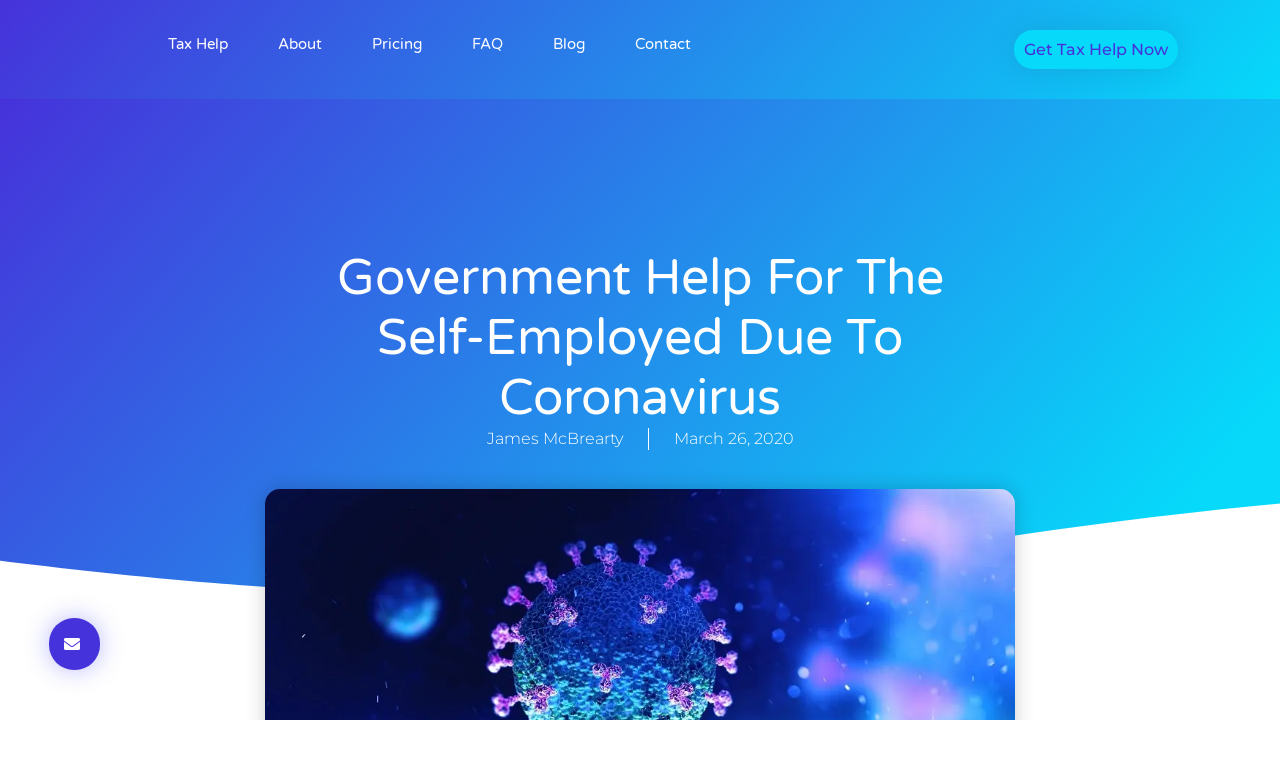

--- FILE ---
content_type: text/css
request_url: https://taxhelp.uk.com/wp-content/uploads/elementor/css/post-16536.css?ver=1770041332
body_size: 903
content:
.elementor-16536 .elementor-element.elementor-element-550d017{--display:flex;}.elementor-widget-heading .elementor-heading-title{font-family:var( --e-global-typography-primary-font-family ), Sans-serif;font-size:var( --e-global-typography-primary-font-size );font-weight:var( --e-global-typography-primary-font-weight );text-transform:var( --e-global-typography-primary-text-transform );line-height:var( --e-global-typography-primary-line-height );color:var( --e-global-color-primary );}.elementor-16536 .elementor-element.elementor-element-0314148{text-align:center;}.elementor-16536 .elementor-element.elementor-element-0314148 .elementor-heading-title{font-family:var( --e-global-typography-text-font-family ), Sans-serif;font-size:var( --e-global-typography-text-font-size );font-weight:var( --e-global-typography-text-font-weight );line-height:var( --e-global-typography-text-line-height );}.elementor-16536 .elementor-element.elementor-element-50bd3831{--display:flex;--flex-direction:column;--container-widget-width:calc( ( 1 - var( --container-widget-flex-grow ) ) * 100% );--container-widget-height:initial;--container-widget-flex-grow:0;--container-widget-align-self:initial;--flex-wrap-mobile:wrap;--align-items:stretch;--gap:0px 0px;--row-gap:0px;--column-gap:0px;--flex-wrap:wrap;--margin-top:5%;--margin-bottom:2%;--margin-left:0%;--margin-right:0%;--padding-top:0%;--padding-bottom:0%;--padding-left:2%;--padding-right:2%;}.elementor-widget-button .elementor-button{background-color:var( --e-global-color-accent );font-family:var( --e-global-typography-accent-font-family ), Sans-serif;font-size:var( --e-global-typography-accent-font-size );font-weight:var( --e-global-typography-accent-font-weight );text-transform:var( --e-global-typography-accent-text-transform );line-height:var( --e-global-typography-accent-line-height );}.elementor-16536 .elementor-element.elementor-element-78c37fa2 .elementor-button{background-color:var( --e-global-color-primary );font-family:var( --e-global-typography-accent-font-family ), Sans-serif;font-size:var( --e-global-typography-accent-font-size );font-weight:var( --e-global-typography-accent-font-weight );text-transform:var( --e-global-typography-accent-text-transform );line-height:var( --e-global-typography-accent-line-height );fill:var( --e-global-color-f898f31 );color:var( --e-global-color-f898f31 );box-shadow:0px 0px 25px 0px rgba(53,56,240,0.35);border-radius:200px 200px 200px 200px;padding:18px 20px 18px 15px;}.elementor-16536 .elementor-element.elementor-element-78c37fa2 .elementor-button:hover, .elementor-16536 .elementor-element.elementor-element-78c37fa2 .elementor-button:focus{background-color:var( --e-global-color-accent );color:var( --e-global-color-f898f31 );}.elementor-16536 .elementor-element.elementor-element-78c37fa2{width:initial;max-width:initial;bottom:0px;z-index:9999;}.elementor-16536 .elementor-element.elementor-element-78c37fa2 > .elementor-widget-container{padding:0px 0px 50px 50px;}body:not(.rtl) .elementor-16536 .elementor-element.elementor-element-78c37fa2{left:-1px;}body.rtl .elementor-16536 .elementor-element.elementor-element-78c37fa2{right:-1px;}.elementor-16536 .elementor-element.elementor-element-78c37fa2 .elementor-button:hover svg, .elementor-16536 .elementor-element.elementor-element-78c37fa2 .elementor-button:focus svg{fill:var( --e-global-color-f898f31 );}.elementor-theme-builder-content-area{height:400px;}.elementor-location-header:before, .elementor-location-footer:before{content:"";display:table;clear:both;}@media(max-width:1024px){.elementor-widget-heading .elementor-heading-title{font-size:var( --e-global-typography-primary-font-size );line-height:var( --e-global-typography-primary-line-height );}.elementor-16536 .elementor-element.elementor-element-0314148 .elementor-heading-title{font-size:var( --e-global-typography-text-font-size );line-height:var( --e-global-typography-text-line-height );}.elementor-16536 .elementor-element.elementor-element-50bd3831{--margin-top:5%;--margin-bottom:5%;--margin-left:0%;--margin-right:0%;--padding-top:0%;--padding-bottom:0%;--padding-left:5%;--padding-right:5%;}.elementor-widget-button .elementor-button{font-size:var( --e-global-typography-accent-font-size );line-height:var( --e-global-typography-accent-line-height );}.elementor-16536 .elementor-element.elementor-element-78c37fa2 .elementor-button{font-size:var( --e-global-typography-accent-font-size );line-height:var( --e-global-typography-accent-line-height );}}@media(max-width:767px){.elementor-widget-heading .elementor-heading-title{font-size:var( --e-global-typography-primary-font-size );line-height:var( --e-global-typography-primary-line-height );}.elementor-16536 .elementor-element.elementor-element-0314148 .elementor-heading-title{font-size:var( --e-global-typography-text-font-size );line-height:var( --e-global-typography-text-line-height );}.elementor-16536 .elementor-element.elementor-element-50bd3831{--margin-top:25%;--margin-bottom:15%;--margin-left:0%;--margin-right:0%;}.elementor-widget-button .elementor-button{font-size:var( --e-global-typography-accent-font-size );line-height:var( --e-global-typography-accent-line-height );}.elementor-16536 .elementor-element.elementor-element-78c37fa2 > .elementor-widget-container{margin:0px 0px 0px 0px;padding:0px 0px 20px 20px;}.elementor-16536 .elementor-element.elementor-element-78c37fa2 .elementor-button{font-size:var( --e-global-typography-accent-font-size );line-height:var( --e-global-typography-accent-line-height );}}

--- FILE ---
content_type: text/css
request_url: https://taxhelp.uk.com/wp-content/uploads/elementor/css/post-16556.css?ver=1770042265
body_size: 6282
content:
.elementor-16556 .elementor-element.elementor-element-26ef5a3d{--display:flex;--min-height:500px;--flex-direction:column;--container-widget-width:calc( ( 1 - var( --container-widget-flex-grow ) ) * 100% );--container-widget-height:initial;--container-widget-flex-grow:0;--container-widget-align-self:initial;--flex-wrap-mobile:wrap;--justify-content:center;--align-items:center;--gap:20px 20px;--row-gap:20px;--column-gap:20px;--overlay-opacity:0.15;--padding-top:0px;--padding-bottom:0px;--padding-left:2px;--padding-right:2px;}.elementor-16556 .elementor-element.elementor-element-26ef5a3d:not(.elementor-motion-effects-element-type-background), .elementor-16556 .elementor-element.elementor-element-26ef5a3d > .elementor-motion-effects-container > .elementor-motion-effects-layer{background-color:transparent;background-image:linear-gradient(130deg, var( --e-global-color-primary ) 0%, var( --e-global-color-accent ) 90%);}.elementor-16556 .elementor-element.elementor-element-26ef5a3d::before, .elementor-16556 .elementor-element.elementor-element-26ef5a3d > .elementor-background-video-container::before, .elementor-16556 .elementor-element.elementor-element-26ef5a3d > .e-con-inner > .elementor-background-video-container::before, .elementor-16556 .elementor-element.elementor-element-26ef5a3d > .elementor-background-slideshow::before, .elementor-16556 .elementor-element.elementor-element-26ef5a3d > .e-con-inner > .elementor-background-slideshow::before, .elementor-16556 .elementor-element.elementor-element-26ef5a3d > .elementor-motion-effects-container > .elementor-motion-effects-layer::before{background-image:url("https://i0.wp.com/taxhelp.uk.com/wp-content/uploads/Post-BG.png?fit=1920%2C500&ssl=1");--background-overlay:'';background-position:center center;background-repeat:no-repeat;background-size:cover;}.elementor-16556 .elementor-element.elementor-element-26ef5a3d > .elementor-shape-bottom svg, .elementor-16556 .elementor-element.elementor-element-26ef5a3d > .e-con-inner > .elementor-shape-bottom svg{width:calc(260% + 1.3px);height:120px;transform:translateX(-50%) rotateY(180deg);}.elementor-widget-theme-post-title .elementor-heading-title{font-family:var( --e-global-typography-primary-font-family ), Sans-serif;font-size:var( --e-global-typography-primary-font-size );font-weight:var( --e-global-typography-primary-font-weight );text-transform:var( --e-global-typography-primary-text-transform );line-height:var( --e-global-typography-primary-line-height );color:var( --e-global-color-primary );}.elementor-16556 .elementor-element.elementor-element-64b153a1{text-align:center;}.elementor-16556 .elementor-element.elementor-element-64b153a1 .elementor-heading-title{font-family:var( --e-global-typography-2c11d45-font-family ), Sans-serif;font-size:var( --e-global-typography-2c11d45-font-size );font-weight:var( --e-global-typography-2c11d45-font-weight );text-transform:var( --e-global-typography-2c11d45-text-transform );line-height:var( --e-global-typography-2c11d45-line-height );color:var( --e-global-color-f898f31 );}.elementor-widget-post-info .elementor-icon-list-item:not(:last-child):after{border-color:var( --e-global-color-text );}.elementor-widget-post-info .elementor-icon-list-icon i{color:var( --e-global-color-primary );}.elementor-widget-post-info .elementor-icon-list-icon svg{fill:var( --e-global-color-primary );}.elementor-widget-post-info .elementor-icon-list-text, .elementor-widget-post-info .elementor-icon-list-text a{color:var( --e-global-color-secondary );}.elementor-widget-post-info .elementor-icon-list-item{font-family:var( --e-global-typography-text-font-family ), Sans-serif;font-size:var( --e-global-typography-text-font-size );font-weight:var( --e-global-typography-text-font-weight );line-height:var( --e-global-typography-text-line-height );}.elementor-16556 .elementor-element.elementor-element-3e94019b .elementor-icon-list-items:not(.elementor-inline-items) .elementor-icon-list-item:not(:last-child){padding-bottom:calc(50px/2);}.elementor-16556 .elementor-element.elementor-element-3e94019b .elementor-icon-list-items:not(.elementor-inline-items) .elementor-icon-list-item:not(:first-child){margin-top:calc(50px/2);}.elementor-16556 .elementor-element.elementor-element-3e94019b .elementor-icon-list-items.elementor-inline-items .elementor-icon-list-item{margin-right:calc(50px/2);margin-left:calc(50px/2);}.elementor-16556 .elementor-element.elementor-element-3e94019b .elementor-icon-list-items.elementor-inline-items{margin-right:calc(-50px/2);margin-left:calc(-50px/2);}body.rtl .elementor-16556 .elementor-element.elementor-element-3e94019b .elementor-icon-list-items.elementor-inline-items .elementor-icon-list-item:after{left:calc(-50px/2);}body:not(.rtl) .elementor-16556 .elementor-element.elementor-element-3e94019b .elementor-icon-list-items.elementor-inline-items .elementor-icon-list-item:after{right:calc(-50px/2);}.elementor-16556 .elementor-element.elementor-element-3e94019b .elementor-icon-list-item:not(:last-child):after{content:"";height:100%;border-color:var( --e-global-color-f898f31 );}.elementor-16556 .elementor-element.elementor-element-3e94019b .elementor-icon-list-items:not(.elementor-inline-items) .elementor-icon-list-item:not(:last-child):after{border-top-style:solid;border-top-width:1px;}.elementor-16556 .elementor-element.elementor-element-3e94019b .elementor-icon-list-items.elementor-inline-items .elementor-icon-list-item:not(:last-child):after{border-left-style:solid;}.elementor-16556 .elementor-element.elementor-element-3e94019b .elementor-inline-items .elementor-icon-list-item:not(:last-child):after{border-left-width:1px;}.elementor-16556 .elementor-element.elementor-element-3e94019b .elementor-icon-list-icon i{color:var( --e-global-color-primary );font-size:0px;}.elementor-16556 .elementor-element.elementor-element-3e94019b .elementor-icon-list-icon svg{fill:var( --e-global-color-primary );--e-icon-list-icon-size:0px;}.elementor-16556 .elementor-element.elementor-element-3e94019b .elementor-icon-list-icon{width:0px;}.elementor-16556 .elementor-element.elementor-element-3e94019b .elementor-icon-list-text, .elementor-16556 .elementor-element.elementor-element-3e94019b .elementor-icon-list-text a{color:var( --e-global-color-f898f31 );}.elementor-16556 .elementor-element.elementor-element-3e94019b .elementor-icon-list-item{font-family:var( --e-global-typography-text-font-family ), Sans-serif;font-size:var( --e-global-typography-text-font-size );font-weight:var( --e-global-typography-text-font-weight );line-height:var( --e-global-typography-text-line-height );}.elementor-16556 .elementor-element.elementor-element-651a174{--display:flex;--flex-direction:column;--container-widget-width:calc( ( 1 - var( --container-widget-flex-grow ) ) * 100% );--container-widget-height:initial;--container-widget-flex-grow:0;--container-widget-align-self:initial;--flex-wrap-mobile:wrap;--align-items:stretch;--gap:10px 10px;--row-gap:10px;--column-gap:10px;--margin-top:-120px;--margin-bottom:0px;--margin-left:0px;--margin-right:0px;}.elementor-widget-theme-post-featured-image .widget-image-caption{color:var( --e-global-color-text );font-family:var( --e-global-typography-text-font-family ), Sans-serif;font-size:var( --e-global-typography-text-font-size );font-weight:var( --e-global-typography-text-font-weight );line-height:var( --e-global-typography-text-line-height );}.elementor-16556 .elementor-element.elementor-element-268e2ac3 img{border-radius:15px 15px 15px 15px;box-shadow:0px 0px 20px 0px rgba(0,0,0,0.2);}.elementor-16556 .elementor-element.elementor-element-4d2b8e48{--spacer-size:50px;}.elementor-widget-theme-post-excerpt .elementor-widget-container{font-family:var( --e-global-typography-text-font-family ), Sans-serif;font-size:var( --e-global-typography-text-font-size );font-weight:var( --e-global-typography-text-font-weight );line-height:var( --e-global-typography-text-line-height );color:var( --e-global-color-text );}.elementor-16556 .elementor-element.elementor-element-3bdf08bf .elementor-widget-container{font-family:var( --e-global-typography-9525bd0-font-family ), Sans-serif;font-size:var( --e-global-typography-9525bd0-font-size );font-weight:var( --e-global-typography-9525bd0-font-weight );text-transform:var( --e-global-typography-9525bd0-text-transform );color:var( --e-global-color-secondary );}.elementor-16556 .elementor-element.elementor-element-1d0faacb{--spacer-size:50px;}.elementor-widget-theme-post-content{color:var( --e-global-color-text );font-family:var( --e-global-typography-text-font-family ), Sans-serif;font-size:var( --e-global-typography-text-font-size );font-weight:var( --e-global-typography-text-font-weight );line-height:var( --e-global-typography-text-line-height );}.elementor-16556 .elementor-element.elementor-element-7ace4c46{text-align:start;color:var( --e-global-color-text );font-family:var( --e-global-typography-text-font-family ), Sans-serif;font-size:var( --e-global-typography-text-font-size );font-weight:var( --e-global-typography-text-font-weight );line-height:var( --e-global-typography-text-line-height );}.elementor-widget-post-navigation span.post-navigation__prev--label{color:var( --e-global-color-text );}.elementor-widget-post-navigation span.post-navigation__next--label{color:var( --e-global-color-text );}.elementor-widget-post-navigation span.post-navigation__prev--label, .elementor-widget-post-navigation span.post-navigation__next--label{font-family:var( --e-global-typography-secondary-font-family ), Sans-serif;font-size:var( --e-global-typography-secondary-font-size );font-weight:var( --e-global-typography-secondary-font-weight );text-transform:var( --e-global-typography-secondary-text-transform );}.elementor-widget-post-navigation span.post-navigation__prev--title, .elementor-widget-post-navigation span.post-navigation__next--title{color:var( --e-global-color-secondary );font-family:var( --e-global-typography-secondary-font-family ), Sans-serif;font-size:var( --e-global-typography-secondary-font-size );font-weight:var( --e-global-typography-secondary-font-weight );text-transform:var( --e-global-typography-secondary-text-transform );}.elementor-16556 .elementor-element.elementor-element-4e61a22e > .elementor-widget-container{margin:0px 0px 50px 0px;}.elementor-16556 .elementor-element.elementor-element-4e61a22e span.post-navigation__prev--label{color:var( --e-global-color-primary );}.elementor-16556 .elementor-element.elementor-element-4e61a22e span.post-navigation__next--label{color:var( --e-global-color-primary );}.elementor-16556 .elementor-element.elementor-element-4e61a22e span.post-navigation__prev--label, .elementor-16556 .elementor-element.elementor-element-4e61a22e span.post-navigation__next--label{font-family:var( --e-global-typography-cdaaf6a-font-family ), Sans-serif;font-size:var( --e-global-typography-cdaaf6a-font-size );font-weight:var( --e-global-typography-cdaaf6a-font-weight );text-transform:var( --e-global-typography-cdaaf6a-text-transform );font-style:var( --e-global-typography-cdaaf6a-font-style );}.elementor-16556 .elementor-element.elementor-element-4e61a22e .post-navigation__arrow-wrapper{color:var( --e-global-color-primary );fill:var( --e-global-color-primary );font-size:20px;}.elementor-16556 .elementor-element.elementor-element-4e61a22e .elementor-post-navigation__link a {gap:20px;}.elementor-16556 .elementor-element.elementor-element-4e61a22e .elementor-post-navigation__separator{background-color:var( --e-global-color-0d046a4 );width:1px;}.elementor-16556 .elementor-element.elementor-element-4e61a22e .elementor-post-navigation{color:var( --e-global-color-0d046a4 );border-block-width:1px;padding:45px 0;}.elementor-16556 .elementor-element.elementor-element-4e61a22e .elementor-post-navigation__next.elementor-post-navigation__link{width:calc(50% - (1px / 2));}.elementor-16556 .elementor-element.elementor-element-4e61a22e .elementor-post-navigation__prev.elementor-post-navigation__link{width:calc(50% - (1px / 2));}.elementor-widget-heading .elementor-heading-title{font-family:var( --e-global-typography-primary-font-family ), Sans-serif;font-size:var( --e-global-typography-primary-font-size );font-weight:var( --e-global-typography-primary-font-weight );text-transform:var( --e-global-typography-primary-text-transform );line-height:var( --e-global-typography-primary-line-height );color:var( --e-global-color-primary );}.elementor-16556 .elementor-element.elementor-element-1195dec5 .elementor-heading-title{font-family:var( --e-global-typography-f8a9e51-font-family ), Sans-serif;font-size:var( --e-global-typography-f8a9e51-font-size );font-weight:var( --e-global-typography-f8a9e51-font-weight );text-transform:var( --e-global-typography-f8a9e51-text-transform );line-height:var( --e-global-typography-f8a9e51-line-height );color:var( --e-global-color-primary );}.elementor-widget-posts .elementor-button{background-color:var( --e-global-color-accent );font-family:var( --e-global-typography-accent-font-family ), Sans-serif;font-size:var( --e-global-typography-accent-font-size );font-weight:var( --e-global-typography-accent-font-weight );text-transform:var( --e-global-typography-accent-text-transform );line-height:var( --e-global-typography-accent-line-height );}.elementor-widget-posts .elementor-post__title, .elementor-widget-posts .elementor-post__title a{color:var( --e-global-color-secondary );font-family:var( --e-global-typography-primary-font-family ), Sans-serif;font-size:var( --e-global-typography-primary-font-size );font-weight:var( --e-global-typography-primary-font-weight );text-transform:var( --e-global-typography-primary-text-transform );line-height:var( --e-global-typography-primary-line-height );}.elementor-widget-posts .elementor-post__meta-data{font-family:var( --e-global-typography-secondary-font-family ), Sans-serif;font-size:var( --e-global-typography-secondary-font-size );font-weight:var( --e-global-typography-secondary-font-weight );text-transform:var( --e-global-typography-secondary-text-transform );}.elementor-widget-posts .elementor-post__excerpt p{font-family:var( --e-global-typography-text-font-family ), Sans-serif;font-size:var( --e-global-typography-text-font-size );font-weight:var( --e-global-typography-text-font-weight );line-height:var( --e-global-typography-text-line-height );}.elementor-widget-posts .elementor-post__read-more{color:var( --e-global-color-accent );}.elementor-widget-posts a.elementor-post__read-more{font-family:var( --e-global-typography-accent-font-family ), Sans-serif;font-size:var( --e-global-typography-accent-font-size );font-weight:var( --e-global-typography-accent-font-weight );text-transform:var( --e-global-typography-accent-text-transform );line-height:var( --e-global-typography-accent-line-height );}.elementor-widget-posts .elementor-post__card .elementor-post__badge{background-color:var( --e-global-color-accent );font-family:var( --e-global-typography-accent-font-family ), Sans-serif;font-weight:var( --e-global-typography-accent-font-weight );text-transform:var( --e-global-typography-accent-text-transform );line-height:var( --e-global-typography-accent-line-height );}.elementor-widget-posts .elementor-pagination{font-family:var( --e-global-typography-secondary-font-family ), Sans-serif;font-size:var( --e-global-typography-secondary-font-size );font-weight:var( --e-global-typography-secondary-font-weight );text-transform:var( --e-global-typography-secondary-text-transform );}.elementor-widget-posts .e-load-more-message{font-family:var( --e-global-typography-secondary-font-family ), Sans-serif;font-size:var( --e-global-typography-secondary-font-size );font-weight:var( --e-global-typography-secondary-font-weight );text-transform:var( --e-global-typography-secondary-text-transform );}.elementor-16556 .elementor-element.elementor-element-3e7f81e{--grid-row-gap:30px;--grid-column-gap:30px;}.elementor-16556 .elementor-element.elementor-element-3e7f81e > .elementor-widget-container{margin:35px 0px 0px 0px;}.elementor-16556 .elementor-element.elementor-element-3e7f81e .elementor-post__meta-data span + span:before{content:"•";}.elementor-16556 .elementor-element.elementor-element-3e7f81e .elementor-post__card{background-color:var( --e-global-color-b500f0a );border-radius:10px;}.elementor-16556 .elementor-element.elementor-element-3e7f81e .elementor-post__text{padding:0 35px;}.elementor-16556 .elementor-element.elementor-element-3e7f81e .elementor-post__meta-data{padding:10px 35px;color:var( --e-global-color-text );font-family:var( --e-global-typography-0009af8-font-family ), Sans-serif;font-size:var( --e-global-typography-0009af8-font-size );font-weight:var( --e-global-typography-0009af8-font-weight );text-transform:var( --e-global-typography-0009af8-text-transform );font-style:var( --e-global-typography-0009af8-font-style );letter-spacing:var( --e-global-typography-0009af8-letter-spacing );}.elementor-16556 .elementor-element.elementor-element-3e7f81e .elementor-post__avatar{padding-right:35px;padding-left:35px;}.elementor-16556 .elementor-element.elementor-element-3e7f81e .elementor-post__card .elementor-post__meta-data{border-top-color:var( --e-global-color-0d046a4 );}.elementor-16556 .elementor-element.elementor-element-3e7f81e .elementor-post__title, .elementor-16556 .elementor-element.elementor-element-3e7f81e .elementor-post__title a{color:var( --e-global-color-primary );font-family:var( --e-global-typography-6ed476c-font-family ), Sans-serif;font-size:var( --e-global-typography-6ed476c-font-size );font-weight:var( --e-global-typography-6ed476c-font-weight );text-transform:var( --e-global-typography-6ed476c-text-transform );}.elementor-16556 .elementor-element.elementor-element-3e7f81e .elementor-post__meta-data span:before{color:var( --e-global-color-text );}.elementor-16556 .elementor-element.elementor-element-2e70d9a8{--display:flex;--flex-direction:row;--container-widget-width:calc( ( 1 - var( --container-widget-flex-grow ) ) * 100% );--container-widget-height:100%;--container-widget-flex-grow:1;--container-widget-align-self:stretch;--flex-wrap-mobile:wrap;--align-items:stretch;--gap:0px 0px;--row-gap:0px;--column-gap:0px;--overlay-opacity:0.15;--margin-top:250px;--margin-bottom:0px;--margin-left:0px;--margin-right:0px;--padding-top:0%;--padding-bottom:2.5%;--padding-left:2%;--padding-right:2%;}.elementor-16556 .elementor-element.elementor-element-2e70d9a8:not(.elementor-motion-effects-element-type-background), .elementor-16556 .elementor-element.elementor-element-2e70d9a8 > .elementor-motion-effects-container > .elementor-motion-effects-layer{background-color:transparent;background-image:linear-gradient(130deg, var( --e-global-color-primary ) 0%, var( --e-global-color-accent ) 90%);}.elementor-16556 .elementor-element.elementor-element-2e70d9a8::before, .elementor-16556 .elementor-element.elementor-element-2e70d9a8 > .elementor-background-video-container::before, .elementor-16556 .elementor-element.elementor-element-2e70d9a8 > .e-con-inner > .elementor-background-video-container::before, .elementor-16556 .elementor-element.elementor-element-2e70d9a8 > .elementor-background-slideshow::before, .elementor-16556 .elementor-element.elementor-element-2e70d9a8 > .e-con-inner > .elementor-background-slideshow::before, .elementor-16556 .elementor-element.elementor-element-2e70d9a8 > .elementor-motion-effects-container > .elementor-motion-effects-layer::before{background-image:url("https://i0.wp.com/taxhelp.uk.com/wp-content/uploads/CTA-Shapes.png?fit=1921%2C519&ssl=1");--background-overlay:'';background-position:center center;background-repeat:no-repeat;background-size:cover;}.elementor-16556 .elementor-element.elementor-element-2e70d9a8 > .elementor-shape-top svg, .elementor-16556 .elementor-element.elementor-element-2e70d9a8 > .e-con-inner > .elementor-shape-top svg{width:calc(230% + 1.3px);height:100px;transform:translateX(-50%) rotateY(180deg);}.elementor-16556 .elementor-element.elementor-element-45002eb0{--display:flex;--justify-content:center;--padding-top:50px;--padding-bottom:0px;--padding-left:0px;--padding-right:30px;}.elementor-16556 .elementor-element.elementor-element-2fd97a6b{text-align:start;}.elementor-16556 .elementor-element.elementor-element-2fd97a6b .elementor-heading-title{font-family:var( --e-global-typography-primary-font-family ), Sans-serif;font-size:var( --e-global-typography-primary-font-size );font-weight:var( --e-global-typography-primary-font-weight );text-transform:var( --e-global-typography-primary-text-transform );line-height:var( --e-global-typography-primary-line-height );color:var( --e-global-color-f898f31 );}.elementor-16556 .elementor-element.elementor-element-788f6581{text-align:start;}.elementor-16556 .elementor-element.elementor-element-788f6581 .elementor-heading-title{font-family:var( --e-global-typography-secondary-font-family ), Sans-serif;font-size:var( --e-global-typography-secondary-font-size );font-weight:var( --e-global-typography-secondary-font-weight );text-transform:var( --e-global-typography-secondary-text-transform );color:var( --e-global-color-f898f31 );}.elementor-widget-button .elementor-button{background-color:var( --e-global-color-accent );font-family:var( --e-global-typography-accent-font-family ), Sans-serif;font-size:var( --e-global-typography-accent-font-size );font-weight:var( --e-global-typography-accent-font-weight );text-transform:var( --e-global-typography-accent-text-transform );line-height:var( --e-global-typography-accent-line-height );}.elementor-16556 .elementor-element.elementor-element-323ed709 .elementor-button{background-color:var( --e-global-color-f898f31 );font-family:var( --e-global-typography-accent-font-family ), Sans-serif;font-size:var( --e-global-typography-accent-font-size );font-weight:var( --e-global-typography-accent-font-weight );text-transform:var( --e-global-typography-accent-text-transform );line-height:var( --e-global-typography-accent-line-height );fill:var( --e-global-color-accent );color:var( --e-global-color-accent );box-shadow:0px 0px 30px 0px rgba(0,0,0,0.1);border-radius:30px 30px 30px 30px;}.elementor-16556 .elementor-element.elementor-element-323ed709 .elementor-button:hover, .elementor-16556 .elementor-element.elementor-element-323ed709 .elementor-button:focus{background-color:var( --e-global-color-accent );color:var( --e-global-color-f898f31 );}.elementor-16556 .elementor-element.elementor-element-323ed709 > .elementor-widget-container{margin:30px 0px 0px 0px;}.elementor-16556 .elementor-element.elementor-element-323ed709 .elementor-button-content-wrapper{flex-direction:row-reverse;}.elementor-16556 .elementor-element.elementor-element-323ed709 .elementor-button .elementor-button-content-wrapper{gap:10px;}.elementor-16556 .elementor-element.elementor-element-323ed709 .elementor-button:hover svg, .elementor-16556 .elementor-element.elementor-element-323ed709 .elementor-button:focus svg{fill:var( --e-global-color-f898f31 );}.elementor-16556 .elementor-element.elementor-element-3e612515{--display:flex;--padding-top:0px;--padding-bottom:0px;--padding-left:0px;--padding-right:0px;}.elementor-widget-image .widget-image-caption{color:var( --e-global-color-text );font-family:var( --e-global-typography-text-font-family ), Sans-serif;font-size:var( --e-global-typography-text-font-size );font-weight:var( --e-global-typography-text-font-weight );line-height:var( --e-global-typography-text-line-height );}.elementor-16556 .elementor-element.elementor-element-b6260cc > .elementor-widget-container{margin:-10% 0% 0% 0%;}.elementor-16556 .elementor-element.elementor-element-b6260cc{text-align:end;}.elementor-16556 .elementor-element.elementor-element-b6260cc img{border-radius:300px 100px 100px 100px;box-shadow:0px 0px 30px 0px rgba(0,0,0,0.12);}@media(max-width:1024px){.elementor-16556 .elementor-element.elementor-element-26ef5a3d{--min-height:450px;--padding-top:0%;--padding-bottom:0%;--padding-left:5%;--padding-right:5%;}.elementor-16556 .elementor-element.elementor-element-26ef5a3d > .elementor-shape-bottom svg, .elementor-16556 .elementor-element.elementor-element-26ef5a3d > .e-con-inner > .elementor-shape-bottom svg{height:195px;}.elementor-widget-theme-post-title .elementor-heading-title{font-size:var( --e-global-typography-primary-font-size );line-height:var( --e-global-typography-primary-line-height );}.elementor-16556 .elementor-element.elementor-element-64b153a1 .elementor-heading-title{font-size:var( --e-global-typography-2c11d45-font-size );line-height:var( --e-global-typography-2c11d45-line-height );}.elementor-widget-post-info .elementor-icon-list-item{font-size:var( --e-global-typography-text-font-size );line-height:var( --e-global-typography-text-line-height );}.elementor-16556 .elementor-element.elementor-element-3e94019b .elementor-icon-list-item{font-size:var( --e-global-typography-text-font-size );line-height:var( --e-global-typography-text-line-height );}.elementor-16556 .elementor-element.elementor-element-651a174{--padding-top:0px;--padding-bottom:0px;--padding-left:30px;--padding-right:30px;}.elementor-widget-theme-post-featured-image .widget-image-caption{font-size:var( --e-global-typography-text-font-size );line-height:var( --e-global-typography-text-line-height );}.elementor-widget-theme-post-excerpt .elementor-widget-container{font-size:var( --e-global-typography-text-font-size );line-height:var( --e-global-typography-text-line-height );}.elementor-16556 .elementor-element.elementor-element-3bdf08bf > .elementor-widget-container{padding:0% 20% 0% 0%;}.elementor-16556 .elementor-element.elementor-element-3bdf08bf .elementor-widget-container{text-align:start;font-size:var( --e-global-typography-9525bd0-font-size );}.elementor-widget-theme-post-content{font-size:var( --e-global-typography-text-font-size );line-height:var( --e-global-typography-text-line-height );}.elementor-16556 .elementor-element.elementor-element-7ace4c46{font-size:var( --e-global-typography-text-font-size );line-height:var( --e-global-typography-text-line-height );}.elementor-widget-post-navigation span.post-navigation__prev--label, .elementor-widget-post-navigation span.post-navigation__next--label{font-size:var( --e-global-typography-secondary-font-size );}.elementor-widget-post-navigation span.post-navigation__prev--title, .elementor-widget-post-navigation span.post-navigation__next--title{font-size:var( --e-global-typography-secondary-font-size );}.elementor-16556 .elementor-element.elementor-element-4e61a22e span.post-navigation__prev--label, .elementor-16556 .elementor-element.elementor-element-4e61a22e span.post-navigation__next--label{font-size:var( --e-global-typography-cdaaf6a-font-size );}.elementor-widget-heading .elementor-heading-title{font-size:var( --e-global-typography-primary-font-size );line-height:var( --e-global-typography-primary-line-height );}.elementor-16556 .elementor-element.elementor-element-1195dec5 .elementor-heading-title{font-size:var( --e-global-typography-f8a9e51-font-size );line-height:var( --e-global-typography-f8a9e51-line-height );}.elementor-widget-posts .elementor-post__title, .elementor-widget-posts .elementor-post__title a{font-size:var( --e-global-typography-primary-font-size );line-height:var( --e-global-typography-primary-line-height );}.elementor-widget-posts .elementor-post__meta-data{font-size:var( --e-global-typography-secondary-font-size );}.elementor-widget-posts .elementor-post__excerpt p{font-size:var( --e-global-typography-text-font-size );line-height:var( --e-global-typography-text-line-height );}.elementor-widget-posts a.elementor-post__read-more{font-size:var( --e-global-typography-accent-font-size );line-height:var( --e-global-typography-accent-line-height );}.elementor-widget-posts .elementor-post__card .elementor-post__badge{line-height:var( --e-global-typography-accent-line-height );}.elementor-widget-posts .elementor-pagination{font-size:var( --e-global-typography-secondary-font-size );}.elementor-widget-posts .elementor-button{font-size:var( --e-global-typography-accent-font-size );line-height:var( --e-global-typography-accent-line-height );}.elementor-widget-posts .e-load-more-message{font-size:var( --e-global-typography-secondary-font-size );}.elementor-16556 .elementor-element.elementor-element-3e7f81e .elementor-post__title, .elementor-16556 .elementor-element.elementor-element-3e7f81e .elementor-post__title a{font-size:var( --e-global-typography-6ed476c-font-size );}.elementor-16556 .elementor-element.elementor-element-3e7f81e .elementor-post__meta-data{font-size:var( --e-global-typography-0009af8-font-size );letter-spacing:var( --e-global-typography-0009af8-letter-spacing );}.elementor-16556 .elementor-element.elementor-element-2e70d9a8{--align-items:center;--container-widget-width:calc( ( 1 - var( --container-widget-flex-grow ) ) * 100% );--padding-top:10%;--padding-bottom:10%;--padding-left:5%;--padding-right:5%;}.elementor-16556 .elementor-element.elementor-element-2e70d9a8::before, .elementor-16556 .elementor-element.elementor-element-2e70d9a8 > .elementor-background-video-container::before, .elementor-16556 .elementor-element.elementor-element-2e70d9a8 > .e-con-inner > .elementor-background-video-container::before, .elementor-16556 .elementor-element.elementor-element-2e70d9a8 > .elementor-background-slideshow::before, .elementor-16556 .elementor-element.elementor-element-2e70d9a8 > .e-con-inner > .elementor-background-slideshow::before, .elementor-16556 .elementor-element.elementor-element-2e70d9a8 > .elementor-motion-effects-container > .elementor-motion-effects-layer::before{background-position:center left;}.elementor-16556 .elementor-element.elementor-element-2e70d9a8 > .elementor-shape-top svg, .elementor-16556 .elementor-element.elementor-element-2e70d9a8 > .e-con-inner > .elementor-shape-top svg{height:45px;}.elementor-16556 .elementor-element.elementor-element-45002eb0{--padding-top:0px;--padding-bottom:0px;--padding-left:0px;--padding-right:0px;}.elementor-16556 .elementor-element.elementor-element-2fd97a6b .elementor-heading-title{font-size:var( --e-global-typography-primary-font-size );line-height:var( --e-global-typography-primary-line-height );}.elementor-16556 .elementor-element.elementor-element-788f6581 .elementor-heading-title{font-size:var( --e-global-typography-secondary-font-size );}.elementor-widget-button .elementor-button{font-size:var( --e-global-typography-accent-font-size );line-height:var( --e-global-typography-accent-line-height );}.elementor-16556 .elementor-element.elementor-element-323ed709 > .elementor-widget-container{margin:20px 0px 0px 0px;}.elementor-16556 .elementor-element.elementor-element-323ed709 .elementor-button{font-size:var( --e-global-typography-accent-font-size );line-height:var( --e-global-typography-accent-line-height );}.elementor-16556 .elementor-element.elementor-element-3e612515{--padding-top:0px;--padding-bottom:0px;--padding-left:020px;--padding-right:0px;}.elementor-widget-image .widget-image-caption{font-size:var( --e-global-typography-text-font-size );line-height:var( --e-global-typography-text-line-height );}.elementor-16556 .elementor-element.elementor-element-b6260cc > .elementor-widget-container{margin:-16% 0% 0% 0%;}}@media(min-width:768px){.elementor-16556 .elementor-element.elementor-element-26ef5a3d{--content-width:650px;}.elementor-16556 .elementor-element.elementor-element-651a174{--content-width:750px;}}@media(max-width:1024px) and (min-width:768px){.elementor-16556 .elementor-element.elementor-element-26ef5a3d{--content-width:550px;}}@media(max-width:767px){.elementor-16556 .elementor-element.elementor-element-26ef5a3d{--content-width:100%;--min-height:500px;--padding-top:10%;--padding-bottom:0%;--padding-left:6%;--padding-right:6%;}.elementor-widget-theme-post-title .elementor-heading-title{font-size:var( --e-global-typography-primary-font-size );line-height:var( --e-global-typography-primary-line-height );}.elementor-16556 .elementor-element.elementor-element-64b153a1{text-align:center;}.elementor-16556 .elementor-element.elementor-element-64b153a1 .elementor-heading-title{font-size:var( --e-global-typography-2c11d45-font-size );line-height:var( --e-global-typography-2c11d45-line-height );}.elementor-widget-post-info .elementor-icon-list-item{font-size:var( --e-global-typography-text-font-size );line-height:var( --e-global-typography-text-line-height );}.elementor-16556 .elementor-element.elementor-element-3e94019b .elementor-icon-list-item{font-size:var( --e-global-typography-text-font-size );line-height:var( --e-global-typography-text-line-height );}.elementor-16556 .elementor-element.elementor-element-651a174{--padding-top:20px;--padding-bottom:0px;--padding-left:20px;--padding-right:20px;}.elementor-widget-theme-post-featured-image .widget-image-caption{font-size:var( --e-global-typography-text-font-size );line-height:var( --e-global-typography-text-line-height );}.elementor-16556 .elementor-element.elementor-element-268e2ac3{text-align:center;}.elementor-widget-theme-post-excerpt .elementor-widget-container{font-size:var( --e-global-typography-text-font-size );line-height:var( --e-global-typography-text-line-height );}.elementor-16556 .elementor-element.elementor-element-3bdf08bf > .elementor-widget-container{padding:0% 0% 0% 0%;}.elementor-16556 .elementor-element.elementor-element-3bdf08bf .elementor-widget-container{text-align:center;font-size:var( --e-global-typography-9525bd0-font-size );}.elementor-widget-theme-post-content{font-size:var( --e-global-typography-text-font-size );line-height:var( --e-global-typography-text-line-height );}.elementor-16556 .elementor-element.elementor-element-7ace4c46{font-size:var( --e-global-typography-text-font-size );line-height:var( --e-global-typography-text-line-height );}.elementor-widget-post-navigation span.post-navigation__prev--label, .elementor-widget-post-navigation span.post-navigation__next--label{font-size:var( --e-global-typography-secondary-font-size );}.elementor-widget-post-navigation span.post-navigation__prev--title, .elementor-widget-post-navigation span.post-navigation__next--title{font-size:var( --e-global-typography-secondary-font-size );}.elementor-16556 .elementor-element.elementor-element-4e61a22e span.post-navigation__prev--label, .elementor-16556 .elementor-element.elementor-element-4e61a22e span.post-navigation__next--label{font-size:var( --e-global-typography-cdaaf6a-font-size );}.elementor-widget-heading .elementor-heading-title{font-size:var( --e-global-typography-primary-font-size );line-height:var( --e-global-typography-primary-line-height );}.elementor-16556 .elementor-element.elementor-element-1195dec5{text-align:center;}.elementor-16556 .elementor-element.elementor-element-1195dec5 .elementor-heading-title{font-size:var( --e-global-typography-f8a9e51-font-size );line-height:var( --e-global-typography-f8a9e51-line-height );}.elementor-widget-posts .elementor-post__title, .elementor-widget-posts .elementor-post__title a{font-size:var( --e-global-typography-primary-font-size );line-height:var( --e-global-typography-primary-line-height );}.elementor-widget-posts .elementor-post__meta-data{font-size:var( --e-global-typography-secondary-font-size );}.elementor-widget-posts .elementor-post__excerpt p{font-size:var( --e-global-typography-text-font-size );line-height:var( --e-global-typography-text-line-height );}.elementor-widget-posts a.elementor-post__read-more{font-size:var( --e-global-typography-accent-font-size );line-height:var( --e-global-typography-accent-line-height );}.elementor-widget-posts .elementor-post__card .elementor-post__badge{line-height:var( --e-global-typography-accent-line-height );}.elementor-widget-posts .elementor-pagination{font-size:var( --e-global-typography-secondary-font-size );}.elementor-widget-posts .elementor-button{font-size:var( --e-global-typography-accent-font-size );line-height:var( --e-global-typography-accent-line-height );}.elementor-widget-posts .e-load-more-message{font-size:var( --e-global-typography-secondary-font-size );}.elementor-16556 .elementor-element.elementor-element-3e7f81e .elementor-post__title, .elementor-16556 .elementor-element.elementor-element-3e7f81e .elementor-post__title a{font-size:var( --e-global-typography-6ed476c-font-size );}.elementor-16556 .elementor-element.elementor-element-3e7f81e .elementor-post__meta-data{font-size:var( --e-global-typography-0009af8-font-size );letter-spacing:var( --e-global-typography-0009af8-letter-spacing );}.elementor-16556 .elementor-element.elementor-element-2e70d9a8{--margin-top:150px;--margin-bottom:0px;--margin-left:0px;--margin-right:0px;--padding-top:20%;--padding-bottom:5%;--padding-left:6%;--padding-right:6%;}.elementor-16556 .elementor-element.elementor-element-45002eb0{--padding-top:5%;--padding-bottom:5%;--padding-left:5%;--padding-right:5%;}.elementor-16556 .elementor-element.elementor-element-2fd97a6b{text-align:center;}.elementor-16556 .elementor-element.elementor-element-2fd97a6b .elementor-heading-title{font-size:var( --e-global-typography-primary-font-size );line-height:var( --e-global-typography-primary-line-height );}.elementor-16556 .elementor-element.elementor-element-788f6581{text-align:center;}.elementor-16556 .elementor-element.elementor-element-788f6581 .elementor-heading-title{font-size:var( --e-global-typography-secondary-font-size );}.elementor-widget-button .elementor-button{font-size:var( --e-global-typography-accent-font-size );line-height:var( --e-global-typography-accent-line-height );}.elementor-16556 .elementor-element.elementor-element-323ed709 .elementor-button{font-size:var( --e-global-typography-accent-font-size );line-height:var( --e-global-typography-accent-line-height );}.elementor-16556 .elementor-element.elementor-element-3e612515{--padding-top:10px;--padding-bottom:10px;--padding-left:10px;--padding-right:10px;}.elementor-widget-image .widget-image-caption{font-size:var( --e-global-typography-text-font-size );line-height:var( --e-global-typography-text-line-height );}.elementor-16556 .elementor-element.elementor-element-b6260cc > .elementor-widget-container{margin:20% 0% -15% 0%;}}

--- FILE ---
content_type: application/javascript
request_url: https://taxhelp.uk.com/_Incapsula_Resource?SWJIYLWA=5074a744e2e3d891814e9a2dace20bd4,719d34d31c8e3a6e6fffd425f7e032f3
body_size: 24556
content:
var _0x9761=['\x77\x36\x78\x72\x77\x70\x34\x3d','\x51\x63\x4b\x6f\x77\x37\x7a\x43\x70\x51\x3d\x3d','\x4d\x68\x50\x44\x69\x63\x4b\x49\x77\x35\x58\x43\x73\x78\x4d\x3d','\x42\x79\x68\x33\x4a\x4d\x4f\x42\x77\x35\x70\x37\x77\x34\x6e\x43\x75\x4d\x4f\x43\x77\x72\x6e\x44\x71\x41\x3d\x3d','\x4c\x4d\x4f\x74\x77\x36\x4d\x3d','\x77\x36\x2f\x43\x6d\x6d\x51\x3d','\x57\x51\x73\x6e','\x77\x71\x46\x6d\x4a\x67\x3d\x3d','\x47\x73\x4f\x75\x77\x37\x59\x3d','\x4a\x6b\x37\x44\x69\x51\x3d\x3d','\x4d\x63\x4f\x58\x77\x34\x6f\x3d','\x41\x69\x63\x52','\x77\x35\x64\x36\x62\x67\x3d\x3d','\x77\x34\x66\x44\x6e\x63\x4b\x72\x41\x4d\x4f\x39','\x77\x6f\x34\x55\x77\x72\x62\x44\x6c\x38\x4b\x70\x77\x72\x66\x43\x76\x63\x4f\x34\x4b\x33\x58\x44\x6c\x32\x4a\x37\x61\x56\x48\x44\x6a\x32\x64\x6c\x52\x56\x7a\x43\x6a\x4d\x4f\x4d','\x48\x38\x4f\x4f\x41\x31\x50\x44\x6c\x41\x3d\x3d','\x58\x4d\x4f\x49\x41\x79\x42\x59','\x77\x37\x4c\x43\x75\x6d\x45\x62\x77\x36\x2f\x43\x71\x4d\x4b\x77\x48\x51\x66\x43\x71\x63\x4b\x63\x77\x35\x37\x44\x67\x38\x4f\x42\x77\x71\x63\x55\x44\x6b\x49\x3d','\x53\x38\x4f\x6b\x77\x36\x48\x43\x6d\x51\x3d\x3d','\x77\x37\x56\x41\x77\x6f\x46\x76\x77\x70\x66\x43\x71\x73\x4b\x4d','\x77\x72\x54\x44\x73\x4d\x4b\x61\x77\x71\x35\x35\x55\x41\x3d\x3d','\x77\x72\x50\x44\x6b\x73\x4b\x58\x49\x68\x52\x68\x43\x45\x73\x3d','\x4c\x38\x4b\x74\x77\x35\x59\x3d','\x44\x78\x51\x76\x66\x4d\x4b\x61\x4f\x44\x37\x44\x6c\x4d\x4b\x47\x45\x4d\x4f\x6f\x77\x36\x33\x44\x6e\x55\x66\x43\x67\x63\x4b\x36\x77\x70\x76\x44\x6a\x55\x54\x43\x6a\x73\x4b\x4a\x77\x34\x5a\x54\x77\x34\x76\x43\x67\x6c\x4c\x44\x6f\x38\x4b\x43\x77\x35\x50\x43\x75\x73\x4b\x78\x77\x71\x6a\x43\x72\x41\x55\x63\x77\x70\x42\x46\x77\x37\x76\x43\x6e\x73\x4b\x64\x77\x37\x76\x44\x6e\x38\x4f\x55\x77\x35\x7a\x44\x74\x63\x4f\x74\x77\x36\x78\x7a\x57\x63\x4f\x46\x62\x38\x4b\x4b\x77\x34\x70\x67\x77\x35\x66\x43\x72\x53\x64\x70\x46\x4d\x4b\x4f\x47\x33\x55\x42\x77\x35\x66\x43\x74\x6b\x31\x6c','\x52\x7a\x63\x68','\x77\x6f\x4d\x55\x77\x71\x55\x3d','\x42\x7a\x77\x76\x77\x70\x34\x3d','\x77\x72\x73\x51\x77\x71\x6e\x44\x72\x4d\x4f\x63\x77\x37\x41\x58','\x77\x71\x39\x39\x43\x63\x4b\x36\x56\x33\x50\x43\x6c\x45\x44\x44\x72\x73\x4b\x68\x77\x70\x62\x43\x70\x73\x4b\x63','\x52\x73\x4f\x52\x42\x51\x3d\x3d','\x4c\x38\x4f\x74\x77\x35\x51\x3d','\x77\x6f\x46\x61\x49\x41\x3d\x3d','\x77\x70\x35\x33\x77\x71\x48\x44\x6d\x6e\x6b\x66\x77\x6f\x55\x4b\x52\x63\x4b\x37\x49\x42\x2f\x44\x74\x43\x78\x47\x77\x35\x33\x43\x67\x79\x41\x31\x77\x34\x6e\x44\x6e\x4d\x4b\x62\x77\x71\x6f\x2b\x77\x34\x6e\x44\x68\x51\x48\x43\x6e\x31\x49\x31\x77\x71\x55\x63\x77\x6f\x54\x44\x6f\x54\x50\x43\x74\x42\x58\x44\x73\x73\x4b\x35\x4f\x77\x3d\x3d','\x42\x38\x4f\x33\x77\x70\x45\x3d','\x77\x34\x39\x32\x77\x6f\x77\x3d','\x49\x38\x4b\x64\x47\x41\x3d\x3d','\x77\x34\x72\x44\x72\x38\x4f\x31\x5a\x77\x3d\x3d','\x77\x37\x6c\x7a\x58\x4d\x4b\x6e\x45\x57\x72\x44\x6f\x46\x44\x43\x75\x4d\x4b\x77\x77\x34\x63\x3d','\x4f\x73\x4f\x77\x77\x36\x64\x78\x77\x34\x4d\x3d','\x4e\x63\x4f\x4d\x77\x71\x34\x6b\x43\x4d\x4f\x5a\x45\x69\x42\x4b\x44\x4d\x4f\x2f\x77\x34\x64\x4d\x77\x37\x55\x3d','\x47\x63\x4f\x4a\x77\x36\x58\x43\x69\x38\x4b\x49\x4e\x38\x4f\x4a\x4c\x73\x4f\x4c\x43\x31\x58\x43\x76\x79\x37\x43\x6f\x77\x3d\x3d','\x77\x6f\x31\x73\x47\x4d\x4b\x79\x56\x58\x50\x43\x69\x57\x50\x44\x71\x63\x4b\x6d\x77\x70\x62\x43\x71\x38\x4b\x63','\x4c\x63\x4b\x6e\x77\x35\x48\x44\x72\x79\x58\x44\x6b\x42\x37\x43\x73\x63\x4f\x42\x5a\x6c\x62\x44\x6b\x42\x37\x44\x6b\x73\x4b\x75\x77\x37\x33\x44\x6d\x51\x3d\x3d','\x4b\x33\x37\x44\x74\x51\x3d\x3d','\x77\x37\x46\x42\x77\x72\x51\x3d','\x77\x37\x4d\x4a\x77\x37\x48\x44\x6a\x67\x3d\x3d','\x77\x36\x33\x43\x6b\x63\x4f\x2f\x42\x63\x4f\x42\x77\x70\x52\x6e','\x41\x63\x4b\x54\x56\x44\x39\x6e\x4e\x4d\x4f\x58\x77\x71\x48\x43\x75\x38\x4b\x72\x66\x63\x4f\x46\x4e\x78\x48\x43\x6e\x63\x4f\x54\x49\x38\x4b\x66','\x48\x73\x4f\x62\x44\x6c\x37\x44\x6d\x63\x4f\x41\x5a\x38\x4f\x4f\x53\x63\x4f\x74','\x4a\x54\x2f\x44\x6a\x41\x3d\x3d','\x77\x37\x64\x37\x77\x6f\x49\x3d','\x77\x37\x4e\x56\x52\x31\x51\x3d','\x77\x36\x35\x4d\x77\x35\x58\x44\x6f\x56\x55\x79\x77\x6f\x6b\x3d','\x77\x36\x5a\x56\x77\x71\x2f\x44\x6e\x63\x4f\x45\x77\x36\x67\x58\x44\x77\x4a\x79\x47\x4d\x4b\x61\x77\x72\x44\x43\x70\x44\x56\x2b\x66\x53\x6b\x65\x58\x41\x59\x4c\x77\x71\x56\x61\x4b\x77\x3d\x3d','\x77\x36\x4a\x73\x77\x6f\x51\x3d','\x59\x52\x4a\x7a','\x77\x35\x50\x43\x74\x58\x59\x52','\x77\x37\x67\x33\x77\x37\x44\x44\x69\x38\x4b\x32\x77\x71\x70\x34','\x52\x73\x4b\x48\x77\x37\x66\x44\x6e\x73\x4b\x70\x53\x6c\x41\x56\x46\x6c\x2f\x44\x74\x6b\x44\x44\x75\x53\x62\x43\x70\x30\x6c\x4a\x64\x55\x35\x46\x77\x36\x54\x44\x6c\x4d\x4b\x53\x77\x72\x6e\x43\x72\x38\x4f\x30\x44\x38\x4b\x4c\x56\x79\x31\x71','\x77\x34\x5a\x2b\x77\x70\x51\x3d','\x77\x6f\x74\x34\x77\x35\x58\x44\x71\x41\x3d\x3d','\x47\x38\x4f\x43\x77\x37\x44\x44\x72\x38\x4b\x79\x55\x56\x41\x3d','\x77\x35\x7a\x44\x74\x73\x4b\x31\x77\x35\x46\x5a\x77\x71\x48\x43\x74\x73\x4b\x4f\x65\x73\x4b\x38\x50\x63\x4b\x37\x62\x69\x72\x44\x74\x33\x48\x44\x75\x55\x6b\x3d','\x47\x4d\x4f\x34\x77\x70\x38\x3d','\x77\x71\x72\x43\x71\x73\x4f\x68','\x42\x63\x4f\x6c\x77\x35\x33\x43\x70\x67\x3d\x3d','\x77\x35\x42\x52\x52\x32\x56\x42\x77\x35\x72\x43\x69\x67\x3d\x3d','\x77\x37\x55\x35\x77\x35\x48\x44\x76\x33\x46\x61\x65\x51\x42\x30\x77\x35\x6c\x34\x4e\x78\x41\x32\x48\x30\x49\x36\x77\x6f\x73\x35\x77\x72\x77\x3d','\x77\x36\x6e\x43\x6d\x38\x4f\x6d\x49\x63\x4f\x45\x77\x70\x78\x32\x58\x51\x3d\x3d','\x50\x6c\x7a\x43\x72\x41\x3d\x3d','\x50\x63\x4f\x43\x77\x72\x41\x3d','\x49\x79\x39\x44\x4d\x51\x3d\x3d','\x77\x35\x41\x4e\x77\x37\x48\x44\x76\x38\x4f\x31\x77\x71\x62\x44\x71\x51\x3d\x3d','\x51\x4d\x4b\x4d\x77\x36\x38\x3d','\x56\x44\x56\x34\x4d\x38\x4f\x56\x77\x35\x6b\x3d','\x42\x38\x4b\x4f\x62\x7a\x64\x32\x4e\x63\x4f\x63\x77\x71\x54\x43\x72\x73\x4b\x5a\x65\x63\x4f\x42\x42\x77\x7a\x43\x6a\x4d\x4f\x4e\x4b\x38\x4b\x49\x58\x51\x3d\x3d','\x51\x38\x4f\x43\x42\x67\x3d\x3d','\x77\x34\x39\x65\x77\x6f\x38\x6e\x77\x71\x6b\x64','\x54\x4d\x4f\x57\x44\x77\x35\x36\x4e\x78\x51\x50\x77\x34\x37\x43\x75\x32\x41\x3d','\x77\x72\x6e\x43\x69\x63\x4b\x75\x77\x35\x6c\x59\x77\x72\x48\x43\x6f\x63\x4b\x4c\x62\x38\x4f\x44\x50\x4d\x4b\x75\x62\x42\x44\x44\x76\x57\x2f\x44\x76\x55\x45\x62\x62\x38\x4f\x4c\x77\x70\x4e\x66\x77\x72\x58\x43\x74\x6a\x6c\x70\x77\x70\x37\x43\x74\x69\x34\x59\x4e\x77\x3d\x3d','\x77\x35\x73\x48\x77\x36\x62\x44\x69\x73\x4f\x6f\x77\x71\x4c\x44\x6f\x38\x4f\x71','\x4a\x73\x4f\x38\x77\x72\x52\x61\x77\x37\x2f\x43\x72\x38\x4b\x6f\x77\x34\x49\x3d','\x77\x37\x54\x44\x69\x73\x4b\x31\x44\x73\x4f\x6c\x77\x34\x41\x3d','\x77\x34\x62\x43\x69\x4d\x4b\x59\x77\x71\x77\x3d','\x61\x4d\x4f\x35\x4e\x67\x3d\x3d','\x49\x38\x4f\x64\x43\x77\x3d\x3d','\x53\x30\x4c\x44\x6d\x4d\x4b\x67\x77\x37\x4c\x43\x6d\x63\x4b\x53\x47\x44\x72\x44\x6c\x73\x4b\x64\x77\x37\x6a\x44\x6d\x55\x37\x43\x69\x6b\x5a\x76\x54\x43\x62\x43\x67\x38\x4f\x6e\x77\x6f\x37\x43\x6d\x41\x70\x6a\x55\x73\x4f\x76\x4c\x33\x51\x70','\x77\x36\x42\x33\x53\x38\x4f\x78','\x77\x6f\x49\x70\x77\x6f\x62\x44\x69\x4d\x4b\x30\x48\x38\x4b\x39\x77\x35\x67\x3d','\x50\x41\x58\x44\x74\x4d\x4b\x78\x77\x34\x7a\x43\x75\x77\x51\x32\x77\x71\x77\x41\x4a\x63\x4b\x47\x77\x37\x39\x56\x77\x6f\x48\x43\x6c\x7a\x72\x44\x70\x58\x38\x3d','\x77\x36\x37\x44\x69\x73\x4f\x54','\x77\x37\x4a\x71\x77\x70\x55\x3d','\x47\x38\x4f\x78\x77\x35\x38\x3d'];(function(_0x16d148,_0x1d44cf){var _0x52ff55=function(_0x110824){while(--_0x110824){_0x16d148['\x70\x75\x73\x68'](_0x16d148['\x73\x68\x69\x66\x74']());}};var _0x2bdfe0=function(){var _0x48e90a={'\x64\x61\x74\x61':{'\x6b\x65\x79':'\x63\x6f\x6f\x6b\x69\x65','\x76\x61\x6c\x75\x65':'\x74\x69\x6d\x65\x6f\x75\x74'},'\x73\x65\x74\x43\x6f\x6f\x6b\x69\x65':function(_0xa06c2b,_0x52fad3,_0x39e3dc,_0x4543b2){_0x4543b2=_0x4543b2||{};var _0x50dff1=_0x52fad3+'\x3d'+_0x39e3dc;var _0x409bc8=0x0;for(var _0x409bc8=0x0,_0x4a94eb=_0xa06c2b['\x6c\x65\x6e\x67\x74\x68'];_0x409bc8<_0x4a94eb;_0x409bc8++){var _0x5e336e=_0xa06c2b[_0x409bc8];_0x50dff1+='\x3b\x20'+_0x5e336e;var _0x151a57=_0xa06c2b[_0x5e336e];_0xa06c2b['\x70\x75\x73\x68'](_0x151a57);_0x4a94eb=_0xa06c2b['\x6c\x65\x6e\x67\x74\x68'];if(_0x151a57!==!![]){_0x50dff1+='\x3d'+_0x151a57;}}_0x4543b2['\x63\x6f\x6f\x6b\x69\x65']=_0x50dff1;},'\x72\x65\x6d\x6f\x76\x65\x43\x6f\x6f\x6b\x69\x65':function(){return'\x64\x65\x76';},'\x67\x65\x74\x43\x6f\x6f\x6b\x69\x65':function(_0x40a5a3,_0x15977a){_0x40a5a3=_0x40a5a3||function(_0x5e5719){return _0x5e5719;};var _0x3a2c92=_0x40a5a3(new RegExp('\x28\x3f\x3a\x5e\x7c\x3b\x20\x29'+_0x15977a['\x72\x65\x70\x6c\x61\x63\x65'](/([.$?*|{}()[]\/+^])/g,'\x24\x31')+'\x3d\x28\x5b\x5e\x3b\x5d\x2a\x29'));var _0x1f25c6=function(_0x310f70,_0x28b759){_0x310f70(++_0x28b759);};_0x1f25c6(_0x52ff55,_0x1d44cf);return _0x3a2c92?decodeURIComponent(_0x3a2c92[0x1]):undefined;}};var _0x28031d=function(){var _0x5cbf33=new RegExp('\x5c\x77\x2b\x20\x2a\x5c\x28\x5c\x29\x20\x2a\x7b\x5c\x77\x2b\x20\x2a\x5b\x27\x7c\x22\x5d\x2e\x2b\x5b\x27\x7c\x22\x5d\x3b\x3f\x20\x2a\x7d');return _0x5cbf33['\x74\x65\x73\x74'](_0x48e90a['\x72\x65\x6d\x6f\x76\x65\x43\x6f\x6f\x6b\x69\x65']['\x74\x6f\x53\x74\x72\x69\x6e\x67']());};_0x48e90a['\x75\x70\x64\x61\x74\x65\x43\x6f\x6f\x6b\x69\x65']=_0x28031d;var _0x31c196='';var _0x510036=_0x48e90a['\x75\x70\x64\x61\x74\x65\x43\x6f\x6f\x6b\x69\x65']();if(!_0x510036){_0x48e90a['\x73\x65\x74\x43\x6f\x6f\x6b\x69\x65'](['\x2a'],'\x63\x6f\x75\x6e\x74\x65\x72',0x1);}else if(_0x510036){_0x31c196=_0x48e90a['\x67\x65\x74\x43\x6f\x6f\x6b\x69\x65'](null,'\x63\x6f\x75\x6e\x74\x65\x72');}else{_0x48e90a['\x72\x65\x6d\x6f\x76\x65\x43\x6f\x6f\x6b\x69\x65']();}};_0x2bdfe0();}(_0x9761,0xc8));var _0x1976=function(_0x16d148,_0x1d44cf){_0x16d148=_0x16d148-0x0;var _0x52ff55=_0x9761[_0x16d148];if(_0x1976['\x69\x6e\x69\x74\x69\x61\x6c\x69\x7a\x65\x64']===undefined){(function(){var _0x109796=function(){return this;};var _0x2bdfe0=_0x109796();var _0x48e90a='\x41\x42\x43\x44\x45\x46\x47\x48\x49\x4a\x4b\x4c\x4d\x4e\x4f\x50\x51\x52\x53\x54\x55\x56\x57\x58\x59\x5a\x61\x62\x63\x64\x65\x66\x67\x68\x69\x6a\x6b\x6c\x6d\x6e\x6f\x70\x71\x72\x73\x74\x75\x76\x77\x78\x79\x7a\x30\x31\x32\x33\x34\x35\x36\x37\x38\x39\x2b\x2f\x3d';_0x2bdfe0['\x61\x74\x6f\x62']||(_0x2bdfe0['\x61\x74\x6f\x62']=function(_0xa06c2b){var _0x52fad3=String(_0xa06c2b)['\x72\x65\x70\x6c\x61\x63\x65'](/=+$/,'');for(var _0x39e3dc=0x0,_0x4543b2,_0x50dff1,_0x100299=0x0,_0x409bc8='';_0x50dff1=_0x52fad3['\x63\x68\x61\x72\x41\x74'](_0x100299++);~_0x50dff1&&(_0x4543b2=_0x39e3dc%0x4?_0x4543b2*0x40+_0x50dff1:_0x50dff1,_0x39e3dc++%0x4)?_0x409bc8+=String['\x66\x72\x6f\x6d\x43\x68\x61\x72\x43\x6f\x64\x65'](0xff&_0x4543b2>>(-0x2*_0x39e3dc&0x6)):0x0){_0x50dff1=_0x48e90a['\x69\x6e\x64\x65\x78\x4f\x66'](_0x50dff1);}return _0x409bc8;});}());var _0x4a94eb=function(_0x5e336e,_0x151a57){var _0x40a5a3=[],_0x15977a=0x0,_0x5e5719,_0x3a2c92='',_0x1f25c6='';_0x5e336e=atob(_0x5e336e);for(var _0x310f70=0x0,_0x28b759=_0x5e336e['\x6c\x65\x6e\x67\x74\x68'];_0x310f70<_0x28b759;_0x310f70++){_0x1f25c6+='\x25'+('\x30\x30'+_0x5e336e['\x63\x68\x61\x72\x43\x6f\x64\x65\x41\x74'](_0x310f70)['\x74\x6f\x53\x74\x72\x69\x6e\x67'](0x10))['\x73\x6c\x69\x63\x65'](-0x2);}_0x5e336e=decodeURIComponent(_0x1f25c6);for(var _0x28031d=0x0;_0x28031d<0x100;_0x28031d++){_0x40a5a3[_0x28031d]=_0x28031d;}for(_0x28031d=0x0;_0x28031d<0x100;_0x28031d++){_0x15977a=(_0x15977a+_0x40a5a3[_0x28031d]+_0x151a57['\x63\x68\x61\x72\x43\x6f\x64\x65\x41\x74'](_0x28031d%_0x151a57['\x6c\x65\x6e\x67\x74\x68']))%0x100;_0x5e5719=_0x40a5a3[_0x28031d];_0x40a5a3[_0x28031d]=_0x40a5a3[_0x15977a];_0x40a5a3[_0x15977a]=_0x5e5719;}_0x28031d=0x0;_0x15977a=0x0;for(var _0x5cbf33=0x0;_0x5cbf33<_0x5e336e['\x6c\x65\x6e\x67\x74\x68'];_0x5cbf33++){_0x28031d=(_0x28031d+0x1)%0x100;_0x15977a=(_0x15977a+_0x40a5a3[_0x28031d])%0x100;_0x5e5719=_0x40a5a3[_0x28031d];_0x40a5a3[_0x28031d]=_0x40a5a3[_0x15977a];_0x40a5a3[_0x15977a]=_0x5e5719;_0x3a2c92+=String['\x66\x72\x6f\x6d\x43\x68\x61\x72\x43\x6f\x64\x65'](_0x5e336e['\x63\x68\x61\x72\x43\x6f\x64\x65\x41\x74'](_0x5cbf33)^_0x40a5a3[(_0x40a5a3[_0x28031d]+_0x40a5a3[_0x15977a])%0x100]);}return _0x3a2c92;};_0x1976['\x72\x63\x34']=_0x4a94eb;_0x1976['\x64\x61\x74\x61']={};_0x1976['\x69\x6e\x69\x74\x69\x61\x6c\x69\x7a\x65\x64']=!![];}var _0x31c196=_0x1976['\x64\x61\x74\x61'][_0x16d148];if(_0x31c196===undefined){if(_0x1976['\x6f\x6e\x63\x65']===undefined){var _0x510036=function(_0x5a0fdb){this['\x72\x63\x34\x42\x79\x74\x65\x73']=_0x5a0fdb;this['\x73\x74\x61\x74\x65\x73']=[0x1,0x0,0x0];this['\x6e\x65\x77\x53\x74\x61\x74\x65']=function(){return'\x6e\x65\x77\x53\x74\x61\x74\x65';};this['\x66\x69\x72\x73\x74\x53\x74\x61\x74\x65']='\x5c\x77\x2b\x20\x2a\x5c\x28\x5c\x29\x20\x2a\x7b\x5c\x77\x2b\x20\x2a';this['\x73\x65\x63\x6f\x6e\x64\x53\x74\x61\x74\x65']='\x5b\x27\x7c\x22\x5d\x2e\x2b\x5b\x27\x7c\x22\x5d\x3b\x3f\x20\x2a\x7d';};_0x510036['\x70\x72\x6f\x74\x6f\x74\x79\x70\x65']['\x63\x68\x65\x63\x6b\x53\x74\x61\x74\x65']=function(){var _0x5ebb33=new RegExp(this['\x66\x69\x72\x73\x74\x53\x74\x61\x74\x65']+this['\x73\x65\x63\x6f\x6e\x64\x53\x74\x61\x74\x65']);return this['\x72\x75\x6e\x53\x74\x61\x74\x65'](_0x5ebb33['\x74\x65\x73\x74'](this['\x6e\x65\x77\x53\x74\x61\x74\x65']['\x74\x6f\x53\x74\x72\x69\x6e\x67']())?--this['\x73\x74\x61\x74\x65\x73'][0x1]:--this['\x73\x74\x61\x74\x65\x73'][0x0]);};_0x510036['\x70\x72\x6f\x74\x6f\x74\x79\x70\x65']['\x72\x75\x6e\x53\x74\x61\x74\x65']=function(_0x569f83){if(!Boolean(~_0x569f83)){return _0x569f83;}return this['\x67\x65\x74\x53\x74\x61\x74\x65'](this['\x72\x63\x34\x42\x79\x74\x65\x73']);};_0x510036['\x70\x72\x6f\x74\x6f\x74\x79\x70\x65']['\x67\x65\x74\x53\x74\x61\x74\x65']=function(_0x1bfbd8){for(var _0x1b4834=0x0,_0x1c659e=this['\x73\x74\x61\x74\x65\x73']['\x6c\x65\x6e\x67\x74\x68'];_0x1b4834<_0x1c659e;_0x1b4834++){this['\x73\x74\x61\x74\x65\x73']['\x70\x75\x73\x68'](Math['\x72\x6f\x75\x6e\x64'](Math['\x72\x61\x6e\x64\x6f\x6d']()));_0x1c659e=this['\x73\x74\x61\x74\x65\x73']['\x6c\x65\x6e\x67\x74\x68'];}return _0x1bfbd8(this['\x73\x74\x61\x74\x65\x73'][0x0]);};new _0x510036(_0x1976)['\x63\x68\x65\x63\x6b\x53\x74\x61\x74\x65']();_0x1976['\x6f\x6e\x63\x65']=!![];}_0x52ff55=_0x1976['\x72\x63\x34'](_0x52ff55,_0x1d44cf);_0x1976['\x64\x61\x74\x61'][_0x16d148]=_0x52ff55;}else{_0x52ff55=_0x31c196;}return _0x52ff55;};(function(){var _0xce184b={'\x4f\x63\x64':function _0x5c2a75(_0x549ebf,_0x1f72a8){return _0x549ebf+_0x1f72a8;},'\x63\x64\x41':function _0x1e037f(_0x289822,_0x5ea15e){return _0x289822-_0x5ea15e;},'\x78\x51\x47':function _0x3e6d72(_0x217104,_0x1bfff8){return _0x217104+_0x1bfff8;},'\x53\x54\x63':function _0x210cad(_0x55e39b,_0x4130f5){return _0x55e39b-_0x4130f5;},'\x6d\x69\x4a':function _0x724b52(_0x57eae4,_0x2dea0b){return _0x57eae4+_0x2dea0b;},'\x78\x4e\x66':function _0x2bf786(_0x5f4e30,_0x2efea8){return _0x5f4e30-_0x2efea8;},'\x53\x69\x4a':function _0x230ec8(_0x832744,_0x2f5448){return _0x832744(_0x2f5448);},'\x46\x71\x41':function _0x5267d1(_0x31754c){return _0x31754c();},'\x42\x53\x58':function _0x4b357c(_0x5349aa,_0x1086f5){return _0x5349aa-_0x1086f5;},'\x70\x53\x63':function _0x3d496a(_0x4f0b0c,_0x5d5a9c){return _0x4f0b0c+_0x5d5a9c;},'\x41\x7a\x4a':function _0x1df10b(_0x4d5da8,_0x1cae70){return _0x4d5da8-_0x1cae70;},'\x55\x4d\x61':function _0x2c844a(_0x1d50ed,_0x11da4b){return _0x1d50ed==_0x11da4b;}};var _0x295082=_0x1976('0x0', '\x54\x64\x38\x71')[_0x1976('0x1', '\x49\x55\x28\x61')]('\x7c'),_0x5b97ce=0x0;while(!![]){switch(_0x295082[_0x5b97ce++]){case'\x30':var _0x3cde58=_0x1976('0x2', '\x26\x52\x53\x4d');continue;case'\x31':var _0x467929=_0x418b8a[_0x1976('0x3', '\x4d\x74\x79\x45')];continue;case'\x32':var _0x466cb5=new _0x418b8a[_0x1976('0x4', '\x29\x40\x47\x21')]()[_0x1976('0x5', '\x56\x79\x6a\x63')]();continue;case'\x33':var _0x418b8a=this[_0x1976('0x6', '\x4b\x64\x64\x69')];continue;case'\x34':var _0xe9163;continue;case'\x35':var _0x25981e=_0x418b8a[_0x1976('0x7', '\x50\x70\x44\x68')];continue;case'\x36':var _0x5875b7=_0x1976('0x9', '\x75\x7a\x24\x07\xc4\x6f\x45\x33');continue;case'\x37':var _0x2b41e6=function(){_0x2d44e3[0x2]=_0x538f32[_0x1976('0xa', '\x58\x5d\x68\x70')]('\x72\x3a',_0x538f32[_0x1976('0xb', '\x36\x6c\x34\x56')](new _0x418b8a[_0x1976('0xc', '\x56\x34\x77\x4f')]()[_0x1976('0xd', '\x4b\x68\x33\x38')](),_0x466cb5));_0x25981e[_0x1976('0xe', '\x30\x28\x4b\x76')](_0x1976('0xf', '\x26\x52\x53\x4d'))[_0x1976('0x10', '\x42\x55\x63\x35')]=_0x538f32[_0x1976('0x11', '\x30\x28\x4b\x76')](_0x1976('0x12', '\x70\x61\x4c\x39'),_0x538f32[_0x1976('0x13', '\x76\x52\x53\x43')](_0x467929,_0x538f32[_0x1976('0x14', '\x63\x34\x30\x21')](_0x538f32[_0x1976('0x15', '\x44\x47\x68\x33')](_0x3cde58,'\x20\x28'),_0x2d44e3[_0x1976('0x16', '\x30\x25\x6e\x72')]())+'\x29'));};continue;case'\x38':try{var _0xc52604=_0x1976('0x17', '\x30\x28\x4b\x76')[_0x1976('0x18', '\x45\x6c\x47\x47')]('\x7c'),_0x15bb0b=0x0;while(!![]){switch(_0xc52604[_0x15bb0b++]){case'\x30':if(_0x418b8a[_0x1976('0x19', '\x5b\x40\x76\x24')]){_0xe9163=new _0x418b8a[_0x1976('0x1a', '\x44\x59\x79\x46')]();}else{_0xe9163=new _0x418b8a[_0x1976('0x1b', '\x30\x28\x4b\x76')](_0x1976('0x1c', '\x79\x39\x23\x51'));}continue;case'\x31':_0x2d44e3[0x0]=_0xce184b[_0x1976('0x1d', '\x4b\x49\x5e\x6f')]('\x73\x3a',_0xce184b[_0x1976('0x1e', '\x56\x79\x6a\x63')](new _0x418b8a[_0x1976('0x1f', '\x54\x64\x38\x71')]()[_0x1976('0x20', '\x5b\x66\x61\x77')](),_0x466cb5));continue;case'\x32':_0xe9163[_0x1976('0x21', '\x64\x38\x4a\x53')]=function(){switch(_0xe9163[_0x1976('0x22', '\x49\x55\x28\x61')]){case 0x0:_0x3cde58=_0x538f32[_0x1976('0x23', '\x70\x6b\x5d\x5e')](_0x538f32[_0x1976('0x24', '\x70\x61\x4c\x39')](new _0x418b8a[_0x1976('0x25', '\x6e\x24\x61\x74')]()[_0x1976('0x26', '\x47\x63\x34\x54')](),_0x466cb5),_0x1976('0x27', '\x4b\x68\x33\x38'));break;case 0x1:_0x3cde58=_0x538f32[_0x1976('0x28', '\x56\x79\x6a\x63')](_0x538f32[_0x1976('0x29', '\x30\x46\x56\x56')](new _0x418b8a[_0x1976('0x2a', '\x4d\x74\x79\x45')]()[_0x1976('0x2b', '\x79\x76\x4d\x63')](),_0x466cb5),_0x1976('0x2c', '\x37\x58\x36\x76'));break;case 0x2:_0x3cde58=_0x538f32[_0x1976('0x2d', '\x63\x34\x30\x21')](new _0x418b8a[_0x1976('0x2e', '\x4d\x76\x34\x37')]()[_0x1976('0x2f', '\x37\x58\x36\x76')]()-_0x466cb5,_0x1976('0x30', '\x24\x6e\x76\x68'));break;case 0x3:_0x3cde58=_0x538f32[_0x1976('0x31', '\x76\x52\x53\x43')](_0x538f32[_0x1976('0x32', '\x70\x30\x71\x69')](new _0x418b8a[_0x1976('0x33', '\x44\x59\x79\x46')]()[_0x1976('0x34', '\x6e\x24\x61\x74')](),_0x466cb5),_0x1976('0x35', '\x4d\x76\x34\x37'));break;case 0x4:_0x3cde58=_0x1976('0x36', '\x5b\x66\x61\x77');_0x2d44e3[0x1]=_0x538f32[_0x1976('0x37', '\x24\x35\x57\x37')]('\x63\x3a',_0x538f32[_0x1976('0x38', '\x76\x52\x53\x43')](new _0x418b8a[_0x1976('0x39', '\x2a\x25\x4d\x23')]()[_0x1976('0x3a', '\x54\x64\x38\x71')](),_0x466cb5));if(_0x538f32[_0x1976('0x3b', '\x4f\x32\x6d\x6a')](_0xe9163[_0x1976('0x3c', '\x30\x46\x56\x56')],0xc8)){if(window[_0x1976('0x3d', '\x64\x38\x4a\x53')]){_0x538f32[_0x1976('0x3e', '\x52\x64\x5e\x29')](_0x2b41e6);_0x418b8a[_0x1976('0x3f', '\x63\x34\x30\x21')][_0x1976('0x40', '\x61\x74\x65\x34')](_0x1976('0x41', '\x24\x6e\x76\x68'),_0x418b8a[_0x1976('0x42', '\x54\x64\x38\x71')]);}else{_0x418b8a[_0x1976('0x43', '\x76\x52\x53\x43')][_0x1976('0x44', '\x48\x67\x35\x77')]();}}break;}};continue;case'\x33':_0xe9163[_0x1976('0x45', '\x4d\x6d\x23\x77')](_0x1976('0x46', '\x26\x52\x53\x4d'),_0xce184b[_0x1976('0x47', '\x49\x55\x28\x61')](_0x1976('0x48', '\x4b\x49\x5e\x6f'),_0x5875b7),![]);continue;case'\x34':_0xe9163[_0x1976('0x49', '\x58\x4e\x5e\x6c')](null);continue;case'\x35':_0x418b8a[_0x1976('0x4a', '\x36\x6c\x34\x56')]=function(){if(!window[_0x1976('0x4b', '\x70\x6b\x5d\x5e')])_0x538f32[_0x1976('0x4c', '\x30\x25\x6e\x72')](_0x2b41e6);};continue;}break;}}catch(_0x1a1bfe){_0x3cde58+=_0xce184b[_0x1976('0x4d', '\x4a\x66\x6b\x65')](_0xce184b[_0x1976('0x4e', '\x38\x78\x40\x78')](_0xce184b[_0x1976('0x4f', '\x63\x34\x30\x21')](new _0x418b8a[_0x1976('0x50', '\x6d\x59\x6f\x79')]()[_0x1976('0x51', '\x70\x6b\x5d\x5e')](),_0x466cb5),_0x1976('0x52', '\x30\x46\x56\x56')),_0x1a1bfe);}continue;case'\x39':var _0x538f32={'\x4d\x55\x4c':function _0x49a6bc(_0x3c40d6,_0x3b8aba){return _0xce184b[_0x1976('0x53', '\x44\x59\x79\x46')](_0x3c40d6,_0x3b8aba);},'\x6e\x53\x56':function _0x18c286(_0x442ce0,_0x1247d9){return _0xce184b[_0x1976('0x54', '\x4d\x74\x79\x45')](_0x442ce0,_0x1247d9);},'\x4d\x64\x46':function _0x24e075(_0x1d8372,_0x5320ae){return _0xce184b[_0x1976('0x55', '\x58\x5d\x68\x70')](_0x1d8372,_0x5320ae);},'\x70\x49\x71':function _0x2839dd(_0x197edc,_0x144565){return _0xce184b[_0x1976('0x56', '\x30\x28\x4b\x76')](_0x197edc,_0x144565);},'\x4e\x4a\x4f':function _0x2aad37(_0x2d81d4){return _0xce184b[_0x1976('0x57', '\x42\x55\x63\x35')](_0x2d81d4);},'\x46\x53\x6a':function _0x25785c(_0x35890d,_0x57e48a){return _0xce184b[_0x1976('0x58', '\x4b\x49\x5e\x6f')](_0x35890d,_0x57e48a);},'\x79\x41\x69':function _0x15d476(_0x509e70,_0x5b5d32){return _0x509e70+_0x5b5d32;},'\x52\x6b\x48':function _0x290f09(_0x367550,_0x3a7005){return _0xce184b[_0x1976('0x59', '\x44\x59\x79\x46')](_0x367550,_0x3a7005);},'\x77\x51\x67':function _0x1a8988(_0x195c1b,_0x2e3bc3){return _0xce184b[_0x1976('0x5a', '\x56\x34\x77\x4f')](_0x195c1b,_0x2e3bc3);},'\x79\x64\x7a':function _0xe30d25(_0x59b4d4,_0x2ffc7e){return _0xce184b[_0x1976('0x5b', '\x56\x73\x57\x4f')](_0x59b4d4,_0x2ffc7e);}};continue;case'\x31\x30':var _0x2d44e3=new _0x418b8a[_0x1976('0x5c', '\x48\x67\x35\x77')](0x3);continue;}break;}}());var _0xe445=['\x77\x35\x66\x43\x67\x38\x4b\x34\x77\x37\x2f\x43\x74\x56\x41\x3d','\x47\x73\x4b\x66\x43\x30\x2f\x44\x73\x51\x3d\x3d','\x42\x38\x4f\x44\x4e\x45\x58\x43\x74\x51\x63\x3d','\x46\x42\x31\x78\x65\x42\x33\x44\x73\x68\x50\x44\x73\x73\x4f\x75\x58\x77\x44\x44\x6a\x73\x4f\x55\x77\x71\x30\x3d','\x77\x71\x31\x6f\x77\x36\x66\x43\x6a\x73\x4b\x57','\x77\x37\x52\x52\x59\x41\x3d\x3d','\x54\x6d\x6e\x43\x6d\x63\x4f\x72\x77\x70\x38\x72','\x77\x70\x33\x44\x67\x69\x66\x43\x6f\x73\x4f\x39\x77\x71\x59\x3d','\x77\x6f\x62\x44\x73\x73\x4b\x59\x77\x70\x33\x43\x71\x73\x4b\x74\x42\x67\x3d\x3d','\x77\x34\x63\x37\x77\x70\x74\x69\x5a\x44\x34\x3d','\x77\x34\x54\x43\x6a\x55\x66\x44\x6f\x31\x7a\x44\x69\x63\x4f\x4d','\x77\x6f\x62\x44\x72\x38\x4b\x67\x77\x37\x49\x48\x77\x34\x63\x3d','\x47\x38\x4b\x58\x77\x70\x55\x35','\x77\x71\x50\x43\x74\x52\x6a\x43\x71\x73\x4f\x32\x77\x6f\x6f\x3d','\x4f\x46\x76\x43\x6a\x51\x3d\x3d','\x52\x42\x4c\x44\x75\x67\x3d\x3d','\x77\x71\x62\x44\x68\x6d\x6e\x43\x68\x47\x67\x4f','\x77\x34\x48\x44\x6c\x38\x4f\x49','\x77\x36\x46\x61\x56\x51\x3d\x3d','\x4c\x73\x4b\x38\x4e\x77\x3d\x3d','\x77\x34\x7a\x43\x71\x4d\x4b\x4a','\x57\x55\x35\x44\x46\x38\x4f\x6a\x53\x32\x6e\x43\x76\x4d\x4b\x42\x54\x73\x4f\x71\x77\x72\x44\x43\x71\x6a\x50\x43\x67\x38\x4f\x76\x77\x37\x6e\x43\x6f\x56\x37\x44\x73\x4d\x4f\x4b\x77\x72\x4a\x4e\x77\x71\x6a\x44\x70\x46\x62\x43\x75\x38\x4f\x32\x77\x6f\x62\x44\x68\x63\x4f\x6a\x77\x34\x37\x44\x67\x32\x45\x65\x77\x36\x63\x69\x77\x71\x54\x43\x6d\x38\x4b\x4d','\x53\x47\x50\x43\x6e\x73\x4f\x69','\x77\x35\x39\x44\x53\x77\x3d\x3d','\x63\x54\x50\x44\x6b\x46\x76\x43\x6a\x44\x6f\x3d','\x77\x6f\x6a\x44\x76\x38\x4b\x49','\x50\x4d\x4f\x7a\x77\x34\x6f\x45\x55\x38\x4f\x42\x4d\x4d\x4f\x54\x77\x6f\x45\x55','\x77\x72\x45\x6f\x77\x72\x4c\x44\x6b\x38\x4f\x6e\x63\x38\x4f\x49\x77\x70\x55\x58\x4c\x77\x3d\x3d','\x41\x63\x4b\x46\x43\x77\x3d\x3d','\x77\x72\x4c\x44\x72\x38\x4b\x4d\x77\x36\x4d\x55\x45\x77\x3d\x3d','\x77\x72\x7a\x44\x6b\x38\x4b\x69\x77\x37\x76\x44\x72\x31\x2f\x44\x6b\x79\x59\x3d','\x57\x67\x58\x44\x72\x67\x3d\x3d','\x77\x70\x31\x35\x77\x35\x31\x53','\x77\x36\x44\x44\x6c\x4d\x4f\x7a','\x66\x43\x4d\x7a','\x77\x6f\x50\x43\x76\x73\x4b\x48','\x4c\x43\x4e\x4a','\x77\x72\x7a\x44\x74\x32\x55\x3d','\x46\x73\x4f\x54\x77\x34\x4d\x3d','\x77\x35\x48\x44\x6b\x57\x51\x3d','\x77\x35\x56\x5a\x57\x4d\x4b\x58\x77\x70\x2f\x44\x76\x77\x3d\x3d','\x77\x72\x6e\x44\x6c\x6d\x58\x43\x6b\x47\x67\x55','\x52\x63\x4b\x4c\x44\x6b\x48\x44\x6f\x42\x74\x70\x77\x70\x49\x3d','\x77\x35\x58\x43\x75\x31\x67\x3d','\x77\x37\x5a\x6f\x66\x77\x3d\x3d','\x77\x34\x6c\x6b\x59\x67\x3d\x3d','\x77\x72\x48\x44\x71\x42\x72\x43\x70\x4d\x4f\x39\x77\x72\x6b\x62\x4d\x77\x3d\x3d','\x77\x35\x66\x43\x68\x4d\x4b\x32\x77\x36\x62\x43\x6e\x31\x72\x44\x71\x4d\x4b\x71\x77\x34\x66\x44\x70\x77\x3d\x3d','\x77\x71\x74\x4a\x77\x34\x55\x3d','\x4d\x30\x4a\x31\x4c\x38\x4f\x63\x52\x38\x4b\x78\x77\x70\x44\x43\x71\x78\x6c\x70\x77\x37\x37\x43\x76\x77\x77\x69\x77\x71\x70\x47\x4f\x78\x50\x44\x70\x73\x4f\x74\x77\x72\x48\x43\x71\x63\x4f\x76\x59\x38\x4f\x44\x61\x38\x4f\x4b\x46\x73\x4b\x78\x48\x30\x4d\x6e\x4d\x69\x6c\x55\x77\x70\x62\x43\x6c\x33\x30\x6b','\x77\x70\x62\x43\x6c\x44\x49\x3d','\x77\x36\x74\x2b\x77\x35\x54\x43\x6d\x6e\x4c\x43\x6f\x51\x3d\x3d','\x77\x70\x6c\x7a\x77\x34\x6e\x43\x75\x41\x3d\x3d','\x77\x34\x6a\x44\x6f\x58\x66\x44\x6b\x4d\x4b\x34\x77\x72\x4c\x43\x6c\x67\x3d\x3d','\x77\x36\x78\x6c\x77\x72\x30\x3d','\x77\x35\x73\x73\x63\x63\x4b\x5a\x54\x45\x6a\x43\x6b\x77\x3d\x3d','\x77\x35\x64\x4e\x56\x67\x3d\x3d','\x44\x38\x4f\x66\x77\x36\x30\x3d','\x5a\x4d\x4b\x37\x77\x34\x34\x4f\x59\x4d\x4f\x48\x4a\x73\x4f\x54\x77\x72\x4e\x64','\x77\x72\x7a\x44\x6b\x38\x4b\x32\x77\x34\x4c\x44\x69\x57\x58\x44\x69\x54\x4e\x6b\x41\x58\x49\x3d','\x77\x6f\x35\x6a\x77\x34\x46\x52\x77\x70\x51\x34','\x77\x70\x6a\x44\x75\x4d\x4b\x33','\x77\x34\x48\x43\x6c\x47\x51\x3d','\x77\x6f\x7a\x44\x74\x73\x4b\x70','\x51\x57\x62\x43\x6f\x67\x3d\x3d','\x50\x38\x4b\x37\x77\x71\x6a\x43\x6d\x63\x4f\x79\x42\x38\x4f\x76\x77\x71\x51\x3d','\x77\x70\x2f\x44\x71\x4d\x4b\x4a','\x4f\x63\x4f\x43\x49\x77\x3d\x3d','\x77\x72\x4c\x43\x6e\x4d\x4b\x4b\x77\x37\x6e\x43\x73\x41\x45\x3d','\x77\x70\x44\x44\x69\x38\x4b\x36','\x77\x6f\x4c\x44\x6f\x4d\x4b\x69','\x77\x72\x45\x76\x77\x72\x33\x44\x6b\x73\x4f\x51\x62\x73\x4f\x5a\x77\x70\x4d\x69\x4e\x4d\x4b\x78','\x77\x35\x31\x5a\x56\x4d\x4b\x46\x77\x6f\x7a\x44\x73\x4d\x4f\x57\x59\x41\x3d\x3d','\x43\x73\x4b\x41\x43\x56\x58\x44\x73\x52\x70\x6f\x77\x34\x77\x62\x4d\x57\x6f\x3d','\x43\x38\x4b\x58\x77\x6f\x51\x34\x52\x6d\x62\x43\x72\x7a\x30\x3d','\x77\x36\x34\x59\x55\x41\x3d\x3d','\x77\x34\x5a\x55\x77\x37\x6b\x3d','\x77\x37\x68\x41\x77\x6f\x2f\x43\x6d\x41\x3d\x3d','\x77\x71\x62\x44\x74\x4d\x4f\x78\x51\x4d\x4f\x56\x65\x73\x4f\x32','\x77\x34\x46\x71\x63\x51\x3d\x3d','\x77\x34\x72\x43\x74\x46\x44\x44\x71\x63\x4b\x33\x61\x69\x35\x51\x77\x34\x50\x44\x70\x4d\x4b\x4c\x44\x42\x51\x3d','\x77\x70\x39\x71\x77\x37\x6e\x43\x68\x73\x4b\x62','\x77\x34\x70\x4a\x56\x4d\x4b\x44\x77\x70\x2f\x44\x70\x51\x3d\x3d','\x77\x35\x42\x45\x77\x70\x58\x43\x6d\x68\x59\x4a','\x4c\x73\x4f\x6b\x77\x36\x38\x67\x77\x70\x45\x51','\x50\x67\x5a\x51','\x77\x71\x33\x43\x6f\x41\x59\x3d','\x77\x70\x2f\x44\x70\x4d\x4b\x71\x77\x37\x41\x56\x77\x34\x5a\x70\x77\x6f\x4c\x43\x75\x77\x3d\x3d','\x4f\x63\x4f\x44\x50\x57\x66\x43\x75\x52\x38\x3d','\x77\x35\x72\x44\x6a\x38\x4f\x75','\x77\x72\x33\x44\x6c\x48\x30\x3d','\x77\x70\x62\x43\x76\x38\x4b\x50\x77\x36\x74\x4e','\x77\x34\x48\x43\x68\x6b\x33\x44\x6f\x56\x44\x44\x72\x67\x3d\x3d','\x56\x38\x4b\x49\x4f\x41\x3d\x3d','\x77\x37\x42\x73\x77\x34\x41\x3d','\x48\x32\x72\x43\x6c\x73\x4f\x67\x77\x70\x67\x6d','\x4a\x38\x4f\x35\x77\x36\x67\x30\x77\x70\x45\x4c','\x77\x6f\x55\x4c\x46\x51\x3d\x3d','\x77\x35\x42\x71\x77\x34\x39\x57\x77\x6f\x34\x34','\x77\x34\x58\x43\x75\x56\x7a\x44\x6e\x4d\x4f\x54','\x77\x6f\x30\x75\x4d\x67\x3d\x3d','\x77\x37\x76\x43\x72\x69\x55\x3d','\x77\x34\x37\x44\x71\x6d\x66\x44\x6f\x63\x4b\x33\x77\x72\x62\x43\x6e\x63\x4b\x5a\x77\x34\x6b\x3d','\x77\x34\x50\x43\x6d\x38\x4b\x74','\x77\x34\x66\x44\x70\x78\x70\x36\x77\x6f\x39\x70\x77\x36\x7a\x43\x67\x45\x4a\x6b','\x46\x58\x72\x44\x75\x51\x3d\x3d','\x77\x35\x41\x73\x61\x38\x4b\x71\x55\x55\x30\x3d','\x46\x73\x4b\x65\x77\x71\x55\x3d','\x77\x71\x70\x6c\x77\x34\x63\x3d','\x77\x72\x70\x31\x77\x34\x2f\x43\x6b\x57\x6f\x3d','\x77\x70\x58\x43\x72\x51\x76\x44\x73\x73\x4f\x31\x66\x67\x3d\x3d','\x77\x37\x35\x33\x77\x37\x6b\x3d','\x77\x70\x37\x44\x74\x63\x4b\x2b','\x4f\x79\x68\x41','\x77\x37\x4e\x30\x77\x36\x6e\x43\x69\x58\x54\x43\x6f\x4d\x4f\x39\x77\x6f\x6f\x3d','\x77\x72\x34\x6c\x77\x72\x33\x44\x68\x73\x4f\x51\x64\x41\x3d\x3d','\x77\x35\x51\x4a\x77\x37\x41\x3d','\x77\x72\x37\x43\x75\x54\x51\x3d','\x77\x6f\x45\x71\x5a\x4d\x4b\x6a\x53\x30\x72\x43\x67\x73\x4f\x5a\x77\x70\x66\x44\x6f\x68\x44\x43\x70\x4d\x4b\x59\x77\x34\x6a\x43\x6e\x4d\x4f\x50','\x77\x70\x41\x43\x4f\x46\x54\x44\x72\x4d\x4b\x35','\x63\x67\x45\x37','\x77\x70\x49\x72\x48\x67\x3d\x3d','\x62\x42\x38\x52','\x77\x37\x5a\x56\x56\x4d\x4b\x4a\x4c\x63\x4b\x79\x77\x72\x4c\x43\x6c\x42\x54\x44\x6a\x63\x4f\x61\x77\x37\x44\x43\x6d\x4d\x4f\x4c\x4d\x4d\x4f\x46\x41\x67\x3d\x3d','\x77\x6f\x77\x31\x4e\x73\x4b\x78\x45\x56\x6e\x44\x68\x38\x4b\x46\x77\x34\x41\x3d','\x77\x71\x35\x69\x77\x35\x48\x43\x74\x4d\x4b\x35','\x77\x71\x6f\x67\x47\x41\x3d\x3d','\x77\x71\x37\x43\x6c\x63\x4b\x52\x77\x37\x6e\x43\x72\x51\x64\x4a','\x77\x6f\x39\x64\x77\x34\x2f\x43\x67\x56\x49\x64\x77\x6f\x67\x2f\x77\x6f\x55\x3d','\x77\x34\x38\x35\x61\x63\x4b\x6b\x55\x51\x3d\x3d','\x77\x35\x4a\x4f\x77\x35\x76\x43\x6d\x42\x6f\x56\x77\x35\x77\x74\x77\x34\x4e\x4a\x77\x36\x64\x39','\x77\x34\x62\x43\x74\x6c\x54\x44\x6a\x4d\x4f\x51\x57\x52\x46\x2f\x52\x77\x3d\x3d','\x77\x71\x37\x44\x6c\x63\x4b\x64\x77\x36\x72\x44\x73\x31\x66\x44\x6b\x43\x51\x74\x42\x6d\x59\x53\x46\x38\x4b\x39\x77\x34\x50\x44\x70\x4d\x4b\x58\x41\x52\x64\x4d\x77\x37\x63\x3d','\x77\x34\x76\x43\x72\x33\x6b\x3d','\x77\x34\x66\x43\x6e\x4d\x4b\x37\x77\x37\x33\x43\x71\x41\x3d\x3d','\x77\x34\x51\x68\x77\x6f\x6b\x3d','\x77\x34\x58\x43\x6f\x6b\x41\x3d','\x77\x35\x42\x53\x55\x73\x4b\x56\x77\x70\x50\x44\x6d\x4d\x4f\x56','\x77\x72\x2f\x43\x70\x51\x58\x43\x70\x51\x3d\x3d','\x77\x37\x56\x2f\x53\x51\x3d\x3d','\x4f\x69\x31\x33\x49\x42\x33\x44\x73\x67\x4d\x3d','\x77\x71\x63\x75\x77\x72\x66\x44\x68\x4d\x4f\x43\x64\x63\x4f\x43\x77\x70\x55\x79','\x77\x34\x4c\x43\x6a\x44\x30\x3d','\x77\x34\x54\x44\x6a\x73\x4f\x58\x77\x72\x73\x6f\x77\x37\x4a\x4d\x43\x79\x6b\x66\x77\x34\x5a\x52\x77\x35\x48\x44\x6e\x6d\x66\x43\x72\x4d\x4b\x70\x4e\x4d\x4b\x33\x66\x73\x4b\x52\x77\x72\x6a\x44\x71\x73\x4b\x78\x62\x73\x4f\x61\x4c\x73\x4f\x66\x50\x63\x4b\x7a\x58\x55\x44\x44\x68\x63\x4b\x6d','\x77\x70\x38\x79\x4e\x38\x4b\x6a\x77\x71\x78\x63\x5a\x67\x3d\x3d','\x47\x57\x48\x43\x73\x63\x4f\x74\x55\x43\x2f\x44\x73\x73\x4f\x46','\x77\x37\x37\x43\x6b\x6a\x30\x3d','\x4d\x38\x4f\x2b\x77\x34\x55\x52\x5a\x4d\x4f\x47','\x77\x71\x55\x36\x4d\x67\x3d\x3d','\x77\x70\x77\x62\x56\x56\x37\x43\x6c\x63\x4f\x59\x77\x37\x72\x43\x6d\x73\x4f\x68\x43\x33\x34\x3d','\x77\x72\x73\x75\x77\x72\x66\x44\x68\x4d\x4f\x63\x55\x38\x4f\x4b','\x77\x35\x6a\x44\x68\x38\x4f\x4d\x77\x72\x73\x31\x77\x37\x51\x3d','\x77\x72\x33\x44\x73\x38\x4b\x61','\x77\x37\x64\x33\x77\x34\x2f\x43\x6d\x6d\x2f\x43\x70\x38\x4f\x4d\x77\x6f\x6a\x43\x69\x6b\x37\x44\x6c\x47\x42\x77\x45\x38\x4f\x70\x77\x72\x7a\x43\x68\x69\x63\x71\x77\x72\x4d\x6d\x77\x70\x76\x43\x71\x4d\x4f\x41\x77\x70\x73\x56\x77\x70\x44\x43\x74\x38\x4b\x32\x77\x71\x48\x44\x73\x42\x44\x44\x71\x6b\x4c\x44\x70\x56\x67\x3d','\x77\x70\x54\x43\x73\x63\x4b\x47\x77\x71\x59\x63\x77\x37\x58\x43\x6c\x51\x3d\x3d','\x77\x71\x42\x49\x77\x36\x55\x3d','\x77\x70\x30\x59\x61\x77\x3d\x3d','\x43\x6c\x6e\x44\x76\x30\x72\x43\x70\x77\x49\x3d','\x77\x35\x76\x43\x73\x73\x4b\x54','\x46\x6c\x44\x44\x70\x45\x72\x43\x75\x67\x54\x44\x6f\x4d\x4b\x71\x49\x73\x4f\x53\x77\x37\x78\x53\x77\x35\x30\x65\x49\x47\x4c\x44\x75\x38\x4b\x6b\x65\x56\x48\x43\x74\x77\x3d\x3d','\x77\x35\x2f\x43\x76\x56\x37\x44\x6a\x73\x4f\x43\x57\x41\x3d\x3d','\x4f\x38\x4f\x6c\x77\x36\x67\x3d','\x77\x34\x54\x44\x6a\x73\x4f\x58\x77\x72\x73\x6f\x77\x37\x4a\x4d\x43\x79\x6b\x66\x77\x34\x5a\x43\x77\x35\x7a\x44\x68\x57\x37\x43\x71\x73\x4b\x7a\x5a\x38\x4b\x4a\x59\x63\x4b\x74\x77\x37\x54\x44\x74\x73\x4b\x6a\x4f\x73\x4f\x4b','\x77\x72\x62\x44\x73\x45\x44\x43\x76\x73\x4f\x75\x77\x72\x41\x3d','\x77\x72\x4d\x6b\x77\x6f\x55\x3d','\x77\x34\x76\x44\x71\x48\x62\x44\x6f\x38\x4b\x34\x77\x72\x48\x43\x72\x4d\x4b\x5a\x77\x35\x55\x70\x44\x77\x3d\x3d','\x77\x72\x74\x6e\x77\x35\x50\x43\x76\x73\x4b\x35\x46\x4d\x4b\x34\x57\x51\x3d\x3d','\x77\x72\x7a\x44\x6a\x73\x4b\x76','\x77\x71\x37\x44\x68\x6e\x48\x43\x69\x6e\x38\x44\x77\x34\x74\x6d\x49\x43\x30\x3d','\x77\x72\x72\x43\x6f\x78\x50\x43\x76\x38\x4f\x44\x77\x6f\x58\x43\x6c\x4d\x4b\x52\x56\x41\x3d\x3d','\x63\x42\x41\x74\x59\x67\x3d\x3d','\x77\x71\x59\x68\x77\x72\x48\x44\x6a\x63\x4f\x42\x61\x41\x3d\x3d','\x77\x34\x44\x43\x69\x63\x4b\x6b\x77\x36\x41\x3d','\x61\x52\x6f\x38\x66\x38\x4b\x48\x46\x51\x3d\x3d','\x4f\x38\x4f\x2b\x77\x35\x67\x64\x5a\x4d\x4f\x42\x4a\x41\x3d\x3d','\x77\x37\x44\x43\x68\x52\x6b\x3d','\x77\x35\x7a\x44\x69\x4d\x4f\x74','\x77\x70\x48\x43\x6f\x69\x6f\x3d','\x56\x63\x4b\x41\x47\x6b\x41\x6c\x64\x41\x3d\x3d','\x4d\x42\x42\x68','\x77\x71\x4c\x44\x69\x55\x67\x3d','\x77\x6f\x41\x48\x41\x77\x3d\x3d','\x56\x4d\x4b\x4d\x42\x6b\x6a\x44\x71\x77\x64\x70\x77\x6f\x38\x4b\x4b\x48\x6c\x2b\x4b\x73\x4f\x48\x77\x35\x4d\x58','\x77\x70\x76\x44\x73\x38\x4b\x76\x77\x6f\x7a\x43\x6f\x4d\x4b\x4c\x44\x73\x4b\x34','\x77\x37\x6a\x43\x6b\x38\x4b\x5a','\x77\x36\x78\x6f\x5a\x69\x55\x3d','\x77\x34\x74\x51\x66\x51\x72\x43\x72\x38\x4f\x6d\x63\x4d\x4f\x35\x77\x35\x38\x78\x44\x48\x46\x55\x4e\x53\x7a\x44\x72\x4d\x4f\x69\x61\x52\x39\x48\x77\x36\x30\x2b\x5a\x63\x4b\x4f\x77\x36\x76\x44\x72\x4d\x4b\x6f\x77\x34\x6e\x43\x74\x6e\x77\x39\x77\x6f\x51\x72\x52\x45\x54\x44\x68\x6a\x74\x4e\x45\x63\x4b\x63','\x77\x70\x38\x43\x51\x6b\x72\x43\x69\x4d\x4f\x45','\x77\x35\x72\x44\x67\x38\x4f\x55\x77\x72\x55\x6d\x77\x37\x31\x6e\x41\x53\x4d\x3d','\x77\x70\x6b\x66\x50\x30\x44\x44\x72\x4d\x4b\x69','\x4f\x38\x4f\x48\x4a\x57\x6e\x43\x71\x68\x59\x66\x77\x72\x48\x44\x72\x69\x37\x43\x72\x73\x4b\x72\x44\x31\x74\x4e\x4a\x77\x3d\x3d','\x77\x34\x4c\x44\x67\x38\x4f\x4f\x77\x71\x6b\x6b','\x77\x70\x6a\x44\x6b\x69\x76\x43\x74\x63\x4f\x6d\x77\x71\x59\x3d','\x63\x7a\x66\x44\x69\x46\x58\x43\x6e\x7a\x4e\x78\x77\x72\x38\x79\x58\x46\x4a\x58\x4e\x6e\x50\x44\x71\x38\x4b\x6e\x77\x6f\x38\x3d','\x77\x71\x6a\x44\x71\x38\x4b\x4f\x77\x37\x45\x46','\x77\x71\x6e\x44\x6a\x4d\x4b\x42\x77\x34\x48\x44\x76\x46\x76\x44\x6d\x41\x3d\x3d','\x77\x36\x6c\x36\x77\x34\x7a\x43\x6c\x47\x48\x43\x71\x4d\x4f\x6e\x77\x6f\x4c\x43\x67\x42\x54\x43\x6d\x57\x56\x72\x45\x4d\x4f\x6c\x77\x71\x72\x43\x75\x6d\x39\x6d\x77\x72\x38\x37\x77\x35\x7a\x43\x73\x73\x4f\x48\x77\x35\x49\x49\x77\x34\x45\x3d','\x77\x70\x38\x4e\x45\x77\x3d\x3d','\x77\x71\x49\x73\x77\x71\x62\x44\x68\x73\x4f\x4e\x63\x73\x4f\x66','\x63\x7a\x66\x44\x69\x46\x58\x43\x6e\x7a\x4e\x78\x77\x72\x38\x79\x58\x45\x4e\x4c\x4a\x30\x6e\x44\x72\x4d\x4b\x6c\x77\x70\x6a\x44\x76\x51\x3d\x3d','\x77\x72\x37\x44\x6e\x63\x4b\x64\x77\x37\x72\x44\x75\x41\x3d\x3d','\x77\x71\x37\x43\x6c\x63\x4b\x46\x77\x36\x72\x43\x6f\x67\x5a\x49\x42\x77\x3d\x3d','\x54\x47\x33\x43\x67\x63\x4f\x6c\x77\x6f\x77\x69\x77\x6f\x54\x43\x6e\x52\x4d\x79\x77\x37\x6e\x43\x76\x38\x4f\x46\x4a\x57\x46\x65\x77\x34\x78\x37\x61\x41\x3d\x3d','\x48\x38\x4b\x4f\x43\x31\x50\x44\x6f\x41\x3d\x3d','\x77\x35\x7a\x43\x72\x73\x4b\x66\x77\x37\x70\x61\x57\x38\x4b\x30\x4c\x63\x4f\x51','\x4c\x38\x4f\x33\x77\x34\x6f\x43\x64\x73\x4f\x42\x4a\x73\x4f\x62','\x77\x6f\x6e\x43\x70\x42\x44\x44\x73\x73\x4f\x6f\x65\x45\x42\x4a\x77\x6f\x76\x44\x72\x4d\x4f\x63\x48\x6c\x54\x43\x76\x38\x4b\x6f\x58\x73\x4f\x57','\x77\x72\x30\x45\x49\x6c\x72\x44\x72\x73\x4b\x30\x41\x38\x4b\x50\x77\x6f\x70\x73\x51\x69\x73\x58','\x77\x35\x78\x45\x58\x38\x4b\x44\x77\x70\x2f\x44\x70\x41\x3d\x3d','\x63\x78\x41\x38\x66\x63\x4b\x43\x42\x4d\x4f\x50\x77\x37\x76\x44\x6b\x41\x3d\x3d','\x4c\x7a\x6c\x72\x4e\x41\x44\x44\x72\x77\x3d\x3d','\x57\x38\x4f\x72\x77\x72\x44\x43\x6d\x63\x4f\x6f\x47\x38\x4b\x39\x77\x36\x59\x3d','\x77\x35\x62\x43\x6f\x46\x6e\x44\x6d\x73\x4f\x43\x51\x77\x3d\x3d','\x77\x36\x52\x36\x77\x35\x62\x43\x6b\x56\x62\x43\x6f\x63\x4f\x79\x77\x6f\x50\x43\x68\x6c\x58\x43\x68\x41\x3d\x3d','\x77\x6f\x6f\x6d\x4b\x38\x4b\x33\x77\x72\x46\x42','\x77\x6f\x35\x6b\x77\x35\x78\x56\x77\x70\x41\x34','\x43\x73\x4b\x4b\x77\x6f\x38\x2b\x56\x58\x49\x3d','\x77\x37\x39\x59\x54\x38\x4b\x4b\x49\x63\x4b\x6b','\x77\x72\x68\x71\x77\x35\x54\x43\x72\x73\x4b\x35\x44\x67\x3d\x3d','\x4a\x54\x46\x6e\x4e\x52\x55\x3d','\x77\x34\x6a\x43\x6d\x30\x72\x44\x74\x56\x44\x44\x74\x51\x3d\x3d','\x77\x36\x68\x72\x77\x34\x67\x3d','\x77\x35\x6b\x78\x62\x4d\x4b\x2b\x55\x56\x59\x3d','\x77\x34\x63\x76\x77\x70\x39\x77\x59\x69\x55\x3d','\x77\x6f\x2f\x44\x73\x73\x4b\x6e\x77\x36\x59\x48\x77\x35\x77\x3d','\x77\x6f\x58\x43\x71\x73\x4b\x57\x77\x72\x49\x61\x77\x37\x62\x43\x6a\x78\x77\x64','\x77\x34\x73\x62\x77\x35\x42\x32\x65\x6e\x67\x3d','\x77\x71\x37\x43\x6a\x4d\x4b\x43\x77\x37\x6a\x43\x72\x51\x64\x2b\x44\x7a\x48\x43\x6a\x57\x44\x43\x6c\x51\x3d\x3d','\x77\x35\x37\x44\x76\x47\x72\x44\x74\x38\x4b\x6c\x77\x71\x77\x3d','\x77\x6f\x4a\x4e\x77\x35\x50\x43\x74\x4d\x4b\x71\x46\x63\x4b\x6a\x57\x6b\x54\x44\x74\x67\x30\x3d','\x77\x6f\x6c\x69\x77\x37\x7a\x43\x6e\x4d\x4b\x62\x77\x6f\x30\x3d','\x77\x6f\x6c\x6a\x77\x34\x4e\x37\x77\x6f\x67\x70\x77\x34\x44\x44\x69\x38\x4f\x64\x77\x6f\x6a\x44\x67\x38\x4b\x67\x64\x41\x3d\x3d','\x4d\x4d\x4f\x65\x4f\x6e\x50\x43\x75\x51\x51\x3d','\x77\x70\x67\x49\x4f\x33\x4c\x44\x72\x63\x4b\x6c\x4e\x4d\x4b\x74\x77\x6f\x6c\x79\x54\x69\x63\x4e\x51\x57\x6a\x43\x75\x38\x4b\x68\x4c\x46\x73\x53\x77\x37\x67\x42\x62\x51\x3d\x3d','\x77\x37\x4e\x53\x77\x37\x73\x58\x77\x35\x42\x32\x64\x38\x4f\x35\x58\x38\x4b\x32\x65\x79\x6f\x44\x45\x63\x4f\x41\x77\x70\x66\x44\x73\x41\x68\x78\x77\x71\x56\x51\x77\x71\x6b\x3d','\x77\x36\x4e\x30\x77\x35\x6e\x43\x69\x47\x76\x43\x72\x4d\x4f\x39\x77\x70\x6e\x44\x6e\x47\x58\x43\x74\x6e\x35\x37\x46\x63\x4f\x6f\x77\x72\x62\x43\x6f\x44\x64\x76\x77\x71\x67\x4b\x77\x34\x6a\x43\x70\x63\x4f\x64\x77\x6f\x5a\x46\x77\x6f\x58\x44\x69\x4d\x4b\x32\x77\x72\x6f\x3d','\x59\x63\x4f\x6a\x77\x72\x48\x43\x69\x38\x4f\x79\x48\x41\x3d\x3d','\x77\x71\x58\x44\x6a\x51\x4e\x37\x77\x6f\x68\x72\x77\x37\x66\x43\x68\x31\x46\x6c\x77\x70\x52\x78\x42\x38\x4f\x47\x77\x72\x55\x48\x55\x6a\x78\x49\x47\x47\x6b\x3d','\x77\x6f\x73\x78\x49\x63\x4b\x78\x77\x71\x68\x58\x65\x77\x2f\x43\x6a\x78\x45\x65\x77\x34\x30\x61\x64\x4d\x4f\x54\x54\x6a\x4e\x31\x77\x34\x44\x44\x6a\x6c\x49\x70\x45\x73\x4b\x6f\x4d\x7a\x48\x44\x71\x73\x4f\x39\x49\x63\x4b\x56\x66\x63\x4f\x56\x4b\x44\x62\x43\x6b\x45\x64\x32','\x59\x51\x30\x33\x5a\x63\x4b\x66\x41\x77\x3d\x3d','\x77\x34\x73\x39\x4a\x73\x4b\x6e\x77\x70\x70\x54\x5a\x68\x2f\x44\x69\x31\x4d\x52\x77\x34\x67\x4b\x58\x73\x4f\x47\x55\x69\x64\x35\x77\x34\x37\x44\x6c\x46\x41\x41\x4b\x38\x4b\x78\x50\x79\x66\x44\x6f\x4d\x4f\x4b','\x77\x71\x37\x43\x69\x38\x4b\x4c\x77\x37\x33\x43\x6f\x52\x70\x4a\x52\x44\x48\x43\x67\x58\x48\x43\x67\x38\x4b\x46\x77\x37\x2f\x43\x74\x41\x3d\x3d','\x52\x33\x54\x43\x6e\x73\x4f\x2f\x77\x70\x38\x77','\x63\x73\x4f\x2b\x77\x71\x72\x43\x69\x38\x4f\x76\x41\x4d\x4b\x38','\x77\x36\x46\x72\x59\x43\x6b\x61\x77\x34\x44\x43\x6f\x63\x4f\x45\x77\x36\x55\x7a\x77\x70\x41\x6e\x77\x72\x4c\x44\x68\x51\x3d\x3d','\x77\x35\x6e\x43\x72\x73\x4b\x4d\x77\x36\x74\x42\x51\x4d\x4b\x6e','\x44\x73\x4b\x44\x43\x45\x54\x44\x70\x41\x51\x7a\x77\x35\x38\x64\x4d\x58\x74\x33\x4c\x4d\x4f\x56','\x77\x72\x72\x44\x6b\x57\x6a\x43\x67\x48\x6b\x56\x77\x36\x77\x3d','\x77\x34\x62\x43\x74\x55\x41\x4f\x46\x38\x4f\x67\x58\x48\x2f\x44\x76\x38\x4f\x32\x59\x41\x3d\x3d','\x77\x70\x33\x44\x75\x63\x4b\x4e\x77\x6f\x33\x43\x75\x38\x4b\x51\x42\x63\x4f\x33\x46\x63\x4b\x6a\x77\x6f\x6b\x78\x4a\x41\x3d\x3d','\x77\x35\x6c\x5a\x77\x70\x4c\x43\x6a\x68\x59\x53','\x77\x72\x6a\x44\x6d\x38\x4b\x62','\x77\x6f\x70\x67\x77\x34\x46\x59\x77\x70\x77\x78\x77\x37\x76\x44\x6a\x73\x4f\x56\x77\x6f\x2f\x43\x6c\x38\x4f\x79\x66\x57\x42\x4f\x77\x36\x59\x36\x77\x36\x49\x3d','\x77\x6f\x2f\x43\x71\x51\x6e\x44\x6f\x4d\x4f\x6b','\x77\x6f\x37\x44\x75\x48\x59\x3d','\x77\x70\x6e\x44\x6e\x69\x76\x43\x74\x63\x4f\x6d\x77\x71\x4e\x44\x4a\x4d\x4f\x6f\x54\x7a\x5a\x35\x63\x31\x56\x7a\x59\x73\x4f\x72','\x54\x38\x4b\x45\x47\x46\x49\x30','\x47\x38\x4b\x64\x77\x72\x55\x35\x55\x32\x6a\x43\x70\x43\x67\x3d','\x77\x72\x44\x44\x71\x38\x4b\x55\x77\x36\x30\x48\x47\x6b\x74\x4f\x66\x38\x4f\x76\x50\x68\x33\x43\x75\x58\x52\x5a\x77\x70\x55\x74\x77\x36\x63\x3d','\x77\x71\x54\x44\x71\x63\x4f\x73\x5a\x38\x4f\x49\x5a\x41\x3d\x3d','\x77\x35\x70\x4d\x51\x38\x4b\x7a\x77\x6f\x66\x44\x74\x73\x4f\x41\x59\x51\x3d\x3d','\x77\x70\x54\x44\x73\x77\x4a\x33\x77\x6f\x31\x75\x77\x37\x48\x43\x67\x56\x55\x75\x77\x6f\x6c\x64\x46\x38\x4f\x56\x77\x72\x49\x3d','\x61\x38\x4f\x6f\x77\x72\x76\x43\x69\x4d\x4f\x7a','\x77\x71\x54\x44\x67\x6e\x48\x43\x69\x6e\x73\x48\x77\x36\x74\x77\x49\x6d\x59\x78\x52\x79\x56\x77\x77\x6f\x55\x6c\x4b\x38\x4f\x45\x4e\x78\x6b\x3d','\x65\x43\x37\x44\x6c\x30\x2f\x43\x6a\x43\x45\x3d','\x4b\x53\x35\x73\x4b\x52\x48\x44\x76\x77\x54\x44\x75\x73\x4f\x78\x62\x67\x3d\x3d','\x77\x72\x54\x44\x74\x46\x6a\x43\x73\x4d\x4f\x39\x77\x72\x6c\x4d\x77\x6f\x46\x75\x77\x71\x4d\x47\x4f\x48\x54\x44\x74\x6b\x68\x4a\x77\x36\x63\x6e\x77\x34\x67\x33\x43\x6d\x55\x53','\x63\x68\x51\x79\x59\x38\x4b\x4f','\x63\x53\x38\x36','\x77\x36\x70\x6d\x59\x53\x77\x4f\x77\x34\x33\x44\x71\x4d\x4f\x54','\x77\x72\x58\x44\x73\x42\x35\x37\x77\x6f\x6c\x37\x77\x71\x76\x43\x68\x55\x4a\x35\x77\x70\x55\x47\x41\x38\x4f\x4d\x77\x71\x6b\x4b\x54\x54\x38\x2b\x55\x47\x74\x75\x77\x34\x4c\x43\x6b\x32\x50\x44\x70\x41\x3d\x3d','\x77\x37\x42\x6d\x59\x7a\x34\x65','\x77\x6f\x48\x44\x71\x63\x4b\x52\x77\x70\x72\x43\x74\x38\x4b\x51\x49\x51\x3d\x3d','\x77\x70\x63\x43\x4c\x30\x41\x3d','\x77\x34\x50\x43\x6c\x6b\x37\x44\x70\x45\x48\x44\x74\x4d\x4f\x72','\x61\x4d\x4f\x2b\x77\x72\x62\x43\x6e\x38\x4f\x79\x42\x77\x3d\x3d','\x77\x35\x72\x43\x69\x6b\x33\x44\x6f\x6b\x76\x44\x73\x63\x4b\x45\x77\x36\x74\x6e\x54\x63\x4f\x6d\x49\x4d\x4f\x64\x4d\x69\x52\x74\x77\x35\x6a\x43\x74\x45\x45\x48','\x4b\x63\x4f\x36\x77\x34\x63\x44\x64\x51\x3d\x3d','\x77\x35\x37\x43\x6b\x63\x4b\x5a','\x56\x73\x4b\x51\x41\x45\x49\x6a\x53\x77\x72\x44\x69\x38\x4b\x43\x77\x37\x63\x3d','\x77\x70\x6e\x44\x6e\x69\x76\x43\x74\x63\x4f\x6d\x77\x71\x4e\x44\x50\x38\x4f\x79\x61\x43\x64\x35\x55\x6c\x35\x39\x4c\x63\x4b\x71\x77\x36\x2f\x44\x70\x38\x4b\x50\x77\x34\x30\x3d','\x77\x70\x6e\x44\x76\x63\x4b\x51\x77\x6f\x33\x43\x74\x77\x3d\x3d','\x77\x6f\x6b\x2b\x52\x67\x3d\x3d','\x4f\x73\x4f\x54\x4a\x32\x58\x43\x76\x7a\x38\x4f\x77\x72\x66\x44\x75\x32\x6a\x43\x72\x41\x3d\x3d','\x63\x78\x77\x77\x63\x73\x4b\x45\x42\x38\x4b\x30\x77\x37\x37\x44\x75\x55\x77\x46\x77\x6f\x76\x44\x6e\x7a\x42\x6a\x77\x72\x68\x56\x66\x6b\x72\x43\x76\x73\x4b\x39\x77\x34\x58\x44\x72\x63\x4b\x34\x49\x4d\x4b\x52\x4f\x4d\x4b\x48','\x77\x71\x72\x43\x71\x42\x2f\x43\x76\x73\x4f\x32\x77\x70\x45\x3d','\x77\x72\x70\x70\x77\x34\x78\x39\x77\x72\x45\x50\x77\x34\x72\x44\x69\x4d\x4f\x59\x77\x70\x6e\x44\x6d\x4d\x4b\x6d\x64\x47\x74\x69\x77\x36\x73\x31\x77\x37\x72\x43\x73\x54\x70\x68','\x77\x72\x62\x44\x75\x4d\x4f\x72\x63\x4d\x4f\x54\x59\x4d\x4b\x39\x62\x63\x4b\x78\x77\x36\x42\x43\x77\x72\x58\x44\x75\x73\x4b\x38\x4d\x58\x4a\x2b\x77\x72\x67\x6e\x77\x36\x38\x4c\x46\x63\x4b\x62\x59\x43\x35\x66\x48\x6b\x30\x36','\x77\x35\x70\x67\x77\x37\x49\x4f\x77\x35\x41\x3d','\x77\x35\x44\x43\x74\x31\x37\x44\x6d\x73\x4f\x43\x51\x67\x70\x35\x56\x77\x35\x45','\x77\x37\x4a\x6f\x58\x44\x38\x4a\x77\x34\x58\x44\x6f\x63\x4f\x52','\x77\x37\x74\x54\x57\x63\x4b\x63\x77\x6f\x37\x44\x74\x73\x4f\x64\x4f\x73\x4b\x69\x77\x71\x62\x43\x6a\x63\x4b\x55\x50\x63\x4b\x58\x52\x6c\x33\x43\x72\x4d\x4b\x55\x46\x52\x49\x73\x52\x73\x4f\x42\x58\x41\x6b\x34\x77\x70\x6b\x6f\x77\x72\x4e\x48\x44\x43\x67\x39\x77\x35\x6e\x44\x71\x48\x48\x43\x6f\x33\x4d\x48\x77\x36\x66\x44\x6b\x73\x4b\x32\x45\x6e\x62\x43\x6a\x6a\x37\x43\x68\x4d\x4f\x34\x77\x70\x4c\x43\x68\x51\x38\x70\x4b\x6c\x4d\x43\x61\x4d\x4b\x4c\x61\x38\x4f\x59\x42\x38\x4f\x6c\x59\x63\x4f\x42\x66\x73\x4b\x4f\x77\x6f\x58\x44\x6c\x63\x4b\x43\x4b\x46\x45\x71\x63\x73\x4b\x5a\x44\x4d\x4f\x55\x77\x71\x48\x43\x71\x79\x78\x7a\x41\x63\x4b\x42\x48\x73\x4b\x6b\x50\x41\x3d\x3d','\x43\x57\x6e\x43\x73\x63\x4f\x39\x57\x77\x3d\x3d','\x77\x34\x64\x6c\x5a\x41\x3d\x3d','\x77\x72\x2f\x44\x6a\x57\x50\x43\x68\x6e\x6f\x50\x77\x37\x46\x36\x4e\x41\x3d\x3d','\x77\x70\x6b\x37\x4d\x4d\x4b\x33\x77\x71\x78\x64\x65\x77\x67\x3d','\x77\x35\x76\x43\x68\x6c\x48\x44\x74\x55\x33\x44\x71\x63\x4f\x45\x77\x37\x63\x3d','\x77\x36\x68\x57\x52\x63\x4b\x4c','\x77\x70\x37\x44\x76\x52\x64\x72\x77\x6f\x64\x71\x77\x36\x76\x43\x6d\x67\x6c\x6b\x77\x6f\x6c\x4e\x41\x63\x4f\x49\x77\x71\x49\x41\x56\x67\x56\x34\x47\x6d\x49\x3d','\x77\x70\x67\x49\x4e\x55\x62\x44\x74\x63\x4b\x30\x4e\x63\x4b\x30\x77\x71\x56\x70\x51\x79\x30\x3d','\x77\x6f\x6f\x6f\x49\x38\x4b\x6f\x77\x36\x74\x47\x65\x69\x6a\x44\x6c\x55\x63\x55\x77\x34\x63\x65\x41\x38\x4b\x62\x45\x7a\x74\x36\x77\x34\x6a\x44\x68\x55\x63\x79','\x77\x71\x6a\x43\x6d\x4d\x4b\x49\x77\x36\x76\x43\x6f\x51\x3d\x3d','\x77\x6f\x67\x49\x42\x55\x66\x44\x71\x73\x4b\x34\x4e\x63\x4b\x6e','\x77\x6f\x6a\x43\x75\x4d\x4b\x64\x77\x71\x59\x42\x77\x37\x4d\x3d','\x42\x38\x4b\x4f\x45\x55\x2f\x44\x6f\x67\x6c\x70\x77\x34\x41\x64\x63\x48\x74\x39\x4d\x63\x4f\x49\x77\x34\x49\x52\x42\x4d\x4f\x73\x4b\x4d\x4f\x51\x77\x72\x72\x43\x6c\x63\x4f\x6e\x59\x41\x3d\x3d','\x77\x36\x56\x6f\x59\x53\x55\x65\x77\x34\x2f\x44\x75\x38\x4f\x66\x77\x36\x38\x73','\x77\x35\x77\x58\x77\x34\x30\x3d','\x77\x71\x58\x44\x74\x4d\x4f\x7a\x66\x63\x4f\x66\x63\x73\x4f\x48\x64\x38\x4b\x75\x77\x36\x73\x3d','\x65\x79\x50\x44\x6b\x46\x2f\x43\x6a\x44\x74\x71\x77\x72\x34\x3d','\x77\x71\x45\x6a\x77\x71\x48\x44\x68\x4d\x4f\x42\x63\x73\x4b\x43\x77\x6f\x63\x2f\x50\x38\x4b\x33\x77\x36\x4d\x3d','\x77\x70\x70\x6c\x77\x34\x70\x4f\x77\x70\x55\x3d','\x77\x71\x45\x6a\x77\x71\x48\x44\x68\x4d\x4f\x42\x63\x73\x4b\x43\x77\x70\x67\x7a\x4d\x73\x4b\x6b\x77\x36\x50\x44\x6c\x77\x3d\x3d','\x45\x46\x33\x44\x76\x56\x6a\x43\x74\x67\x3d\x3d','\x77\x72\x62\x43\x6e\x4d\x4b\x4e\x77\x37\x6e\x43\x72\x42\x30\x3d','\x4f\x73\x4f\x30\x77\x34\x6f\x47\x65\x51\x3d\x3d','\x77\x72\x2f\x44\x75\x6b\x2f\x43\x71\x63\x4f\x7a\x77\x6f\x64\x75\x77\x6f\x74\x75\x77\x36\x51\x4d\x49\x45\x37\x44\x75\x56\x52\x62','\x77\x6f\x68\x30\x77\x34\x64\x4a\x77\x6f\x6b\x75','\x77\x34\x37\x43\x70\x4d\x4b\x63\x77\x36\x35\x42\x62\x63\x4b\x6e\x4d\x4d\x4f\x57\x66\x73\x4b\x37\x77\x70\x66\x43\x74\x4d\x4f\x44\x77\x36\x38\x3d','\x77\x35\x62\x43\x74\x32\x66\x44\x6a\x4d\x4f\x55\x63\x67\x31\x31\x56\x42\x4a\x54\x49\x51\x68\x79\x43\x38\x4f\x49\x46\x6d\x33\x43\x71\x63\x4b\x66\x52\x30\x6b\x3d','\x63\x78\x77\x77\x63\x73\x4b\x45\x42\x38\x4b\x30\x77\x36\x48\x44\x6c\x57\x6f\x47\x77\x6f\x4c\x44\x67\x77\x70\x4f\x77\x70\x42\x78\x58\x33\x41\x3d','\x77\x72\x76\x44\x73\x73\x4b\x4c\x77\x37\x63\x55\x43\x41\x3d\x3d','\x77\x70\x62\x44\x67\x38\x4b\x6d\x77\x34\x41\x6c\x4e\x57\x42\x69\x51\x63\x4b\x41\x44\x6a\x34\x3d','\x77\x35\x72\x44\x67\x38\x4f\x55\x77\x72\x55\x6d\x77\x37\x31\x6e\x41\x53\x4e\x46\x77\x70\x5a\x49\x77\x35\x44\x44\x6a\x6c\x54\x43\x76\x4d\x4b\x33\x49\x73\x4b\x66\x4f\x63\x4b\x67\x77\x37\x33\x44\x72\x63\x4b\x6c\x4f\x73\x4f\x48\x66\x63\x4b\x47\x61\x67\x3d\x3d','\x77\x34\x6f\x43\x66\x51\x3d\x3d','\x77\x71\x4c\x43\x75\x52\x76\x43\x71\x4d\x4f\x57\x77\x70\x76\x43\x67\x63\x4b\x61\x55\x77\x3d\x3d','\x77\x6f\x4d\x37\x4c\x4d\x4b\x6a\x77\x72\x46\x61','\x77\x34\x58\x43\x71\x73\x4b\x4c\x77\x37\x64\x50\x55\x38\x4b\x32\x4a\x38\x4f\x51\x47\x63\x4b\x6c\x77\x6f\x33\x43\x72\x73\x4f\x50\x77\x36\x4e\x4b\x77\x70\x51\x2b\x46\x38\x4f\x6f\x77\x6f\x49\x33\x66\x38\x4f\x58\x42\x41\x6e\x43\x76\x77\x3d\x3d','\x77\x6f\x6f\x47\x4f\x6b\x62\x44\x76\x51\x3d\x3d','\x63\x73\x4f\x51\x77\x71\x41\x3d','\x77\x70\x78\x32\x77\x36\x44\x43\x69\x4d\x4b\x47\x77\x70\x42\x6e','\x56\x57\x58\x43\x6d\x63\x4f\x6f\x77\x6f\x51\x30\x77\x35\x37\x43\x6c\x51\x31\x7a\x77\x36\x7a\x43\x75\x38\x4f\x4c\x46\x58\x74\x65\x77\x34\x6b\x3d','\x77\x72\x33\x44\x75\x55\x48\x43\x75\x38\x4f\x37\x77\x72\x52\x73\x77\x6f\x5a\x31\x77\x37\x34\x3d','\x4d\x63\x4f\x36\x77\x35\x30\x66\x64\x38\x4f\x50\x49\x4d\x4f\x5a\x77\x72\x4a\x4f\x77\x72\x52\x44\x77\x36\x50\x44\x6e\x45\x4c\x44\x71\x57\x6a\x44\x6f\x73\x4f\x59\x41\x53\x4d\x37\x47\x32\x30\x62\x77\x72\x42\x77\x44\x38\x4b\x69\x44\x42\x73\x64\x45\x63\x4f\x77\x77\x36\x46\x44\x51\x57\x6a\x43\x6e\x41\x3d\x3d','\x56\x47\x33\x43\x6d\x38\x4f\x35\x77\x6f\x34\x3d','\x77\x71\x68\x68\x77\x35\x6a\x43\x72\x38\x4b\x4d\x47\x73\x4b\x79\x57\x56\x48\x44\x67\x41\x6b\x53\x77\x6f\x77\x3d','\x77\x71\x72\x44\x6a\x73\x4b\x51\x77\x36\x48\x44\x75\x55\x55\x3d','\x77\x70\x34\x56\x4e\x31\x33\x44\x76\x41\x3d\x3d','\x77\x71\x48\x43\x73\x51\x44\x43\x70\x4d\x4f\x6c\x77\x6f\x50\x43\x68\x63\x4b\x51\x55\x6d\x7a\x44\x6e\x4d\x4f\x38\x77\x36\x34\x37\x59\x48\x7a\x43\x72\x63\x4b\x56\x77\x6f\x6a\x44\x6c\x38\x4f\x51\x48\x69\x37\x44\x72\x47\x4d\x2f\x77\x37\x7a\x44\x6e\x69\x48\x43\x72\x38\x4f\x5a\x54\x4d\x4b\x32\x50\x38\x4f\x6f\x77\x36\x49\x69\x62\x73\x4f\x65','\x50\x63\x4f\x39\x77\x36\x6f\x6d\x77\x6f\x41\x3d','\x77\x34\x48\x43\x6e\x38\x4b\x79\x77\x36\x62\x43\x6e\x56\x4c\x44\x71\x63\x4b\x68\x77\x37\x4c\x44\x6c\x30\x31\x6c\x5a\x77\x3d\x3d','\x77\x72\x6a\x44\x70\x30\x2f\x43\x74\x38\x4f\x2b\x77\x71\x73\x3d','\x43\x38\x4b\x64\x42\x6b\x6a\x44\x6f\x51\x3d\x3d','\x77\x6f\x44\x44\x6c\x6a\x50\x43\x75\x4d\x4f\x75\x77\x72\x55\x5a\x50\x38\x4f\x31\x4d\x6a\x64\x34\x66\x30\x6c\x56\x4c\x63\x4b\x6e\x77\x37\x58\x43\x72\x73\x4f\x32\x77\x70\x7a\x44\x6c\x73\x4f\x74\x77\x35\x52\x64\x77\x70\x37\x44\x6d\x4d\x4b\x4c\x77\x37\x48\x44\x6e\x53\x76\x44\x76\x38\x4f\x53\x65\x67\x2f\x44\x6b\x6a\x38\x69\x77\x71\x38\x3d','\x77\x34\x62\x43\x71\x31\x58\x44\x6d\x38\x4f\x33\x56\x78\x70\x30\x56\x79\x56\x58\x4a\x79\x30\x3d','\x77\x70\x76\x43\x75\x67\x54\x44\x75\x38\x4f\x6c\x5a\x51\x3d\x3d','\x77\x35\x4a\x41\x77\x6f\x33\x43\x6c\x41\x55\x41\x77\x34\x30\x73\x77\x34\x55\x4f\x77\x37\x68\x2f\x41\x73\x4f\x58\x58\x63\x4b\x4c\x53\x52\x59\x6b\x62\x73\x4f\x46\x58\x38\x4f\x44\x77\x71\x73\x44\x5a\x69\x56\x38\x48\x4d\x4b\x64\x62\x63\x4f\x78\x55\x42\x35\x52\x65\x33\x72\x44\x75\x73\x4b\x79\x57\x52\x76\x44\x6d\x51\x6a\x43\x71\x4d\x4b\x59\x47\x77\x3d\x3d','\x77\x34\x37\x43\x73\x38\x4b\x55\x77\x36\x31\x63\x51\x51\x3d\x3d','\x77\x35\x7a\x43\x75\x55\x45\x39\x43\x38\x4f\x67\x56\x6e\x54\x44\x71\x63\x4b\x36\x58\x44\x34\x33\x77\x35\x68\x73\x77\x70\x7a\x44\x67\x44\x51\x4d\x54\x51\x50\x44\x68\x4d\x4b\x4f\x77\x70\x67\x73','\x77\x6f\x48\x44\x76\x63\x4b\x4b\x77\x70\x48\x43\x74\x63\x4b\x44\x46\x4d\x4b\x77\x51\x4d\x4f\x72\x77\x70\x68\x6b\x62\x43\x64\x72','\x77\x35\x48\x43\x6c\x4d\x4b\x2b\x77\x36\x66\x43\x71\x45\x59\x3d','\x77\x70\x34\x56\x4e\x30\x58\x44\x76\x51\x3d\x3d','\x45\x57\x6e\x43\x71\x38\x4f\x68\x57\x53\x2f\x44\x71\x38\x4f\x50\x4e\x4d\x4b\x45\x41\x4d\x4b\x31\x44\x73\x4b\x64\x46\x4d\x4f\x50\x77\x34\x73\x59\x77\x36\x63\x66\x63\x38\x4f\x6f\x46\x54\x44\x44\x76\x4d\x4f\x30\x77\x71\x62\x43\x69\x7a\x68\x43','\x77\x34\x37\x44\x74\x32\x62\x44\x74\x73\x4b\x51\x77\x72\x6a\x43\x6c\x73\x4b\x53\x77\x35\x6b\x5a\x55\x38\x4f\x46\x77\x72\x38\x3d','\x77\x6f\x45\x59\x51\x6c\x44\x43\x6b\x4d\x4f\x54','\x77\x35\x33\x43\x75\x55\x62\x44\x67\x4d\x4f\x52\x55\x51\x74\x31\x55\x55\x39\x44\x49\x43\x6c\x70\x4f\x63\x4f\x66\x45\x6e\x66\x43\x76\x73\x4b\x7a\x51\x30\x2f\x44\x70\x73\x4f\x69\x50\x53\x59\x4e\x77\x72\x37\x44\x76\x55\x34\x57\x52\x41\x3d\x3d','\x77\x6f\x2f\x44\x6f\x52\x46\x73\x77\x71\x74\x6f\x77\x36\x44\x43\x67\x46\x4e\x45\x77\x6f\x64\x61\x46\x51\x3d\x3d','\x55\x6d\x44\x43\x6c\x73\x4f\x34\x77\x6f\x30\x73\x77\x6f\x4c\x43\x6e\x77\x3d\x3d','\x77\x35\x68\x6d\x77\x71\x7a\x43\x6b\x38\x4f\x58\x77\x6f\x49\x6e\x77\x70\x78\x50\x53\x58\x48\x43\x6d\x55\x77\x44\x53\x30\x54\x43\x73\x4d\x4b\x2b\x77\x72\x46\x70\x62\x63\x4b\x72\x56\x38\x4f\x4d\x41\x6d\x6b\x6d\x4f\x41\x3d\x3d','\x77\x35\x37\x43\x6b\x30\x2f\x44\x72\x31\x41\x3d','\x77\x70\x6a\x43\x6c\x78\x4c\x43\x76\x4d\x4b\x31\x77\x35\x58\x44\x6d\x73\x4f\x47\x59\x7a\x72\x44\x72\x63\x4f\x35\x77\x37\x31\x2b\x45\x58\x58\x44\x76\x38\x4f\x4d\x77\x35\x66\x43\x71\x73\x4f\x56\x50\x33\x2f\x44\x73\x6b\x55\x43\x77\x72\x62\x43\x6e\x7a\x50\x43\x75\x63\x4b\x70\x55\x73\x4b\x64\x64\x4d\x4b\x68\x77\x72\x38\x31\x56\x63\x4f\x4d\x77\x37\x59\x3d','\x44\x33\x33\x43\x72\x73\x4f\x67','\x77\x71\x2f\x44\x6e\x63\x4b\x64','\x77\x6f\x6a\x44\x76\x63\x4b\x51','\x77\x34\x4e\x6f\x52\x51\x3d\x3d','\x77\x34\x4a\x75\x77\x37\x72\x43\x76\x4d\x4b\x62\x77\x6f\x78\x39\x77\x6f\x34\x61\x48\x57\x67\x3d','\x48\x63\x4b\x41\x4e\x46\x4c\x44\x74\x77\x46\x7a\x77\x34\x67\x3d','\x77\x70\x6e\x43\x71\x4d\x4b\x64\x77\x34\x33\x43\x74\x4d\x4b\x45\x56\x38\x4f\x71\x41\x63\x4b\x6d\x77\x70\x34\x68\x50\x6a\x56\x73\x77\x70\x76\x44\x6e\x48\x7a\x43\x74\x56\x4e\x54\x77\x35\x59\x49\x77\x36\x62\x44\x71\x77\x58\x43\x75\x63\x4f\x54\x77\x37\x67\x41\x77\x71\x48\x43\x75\x30\x54\x43\x6f\x4d\x4f\x54\x77\x70\x78\x47\x64\x4d\x4b\x6e\x77\x6f\x44\x43\x70\x73\x4f\x38\x65\x4d\x4f\x48\x77\x70\x4a\x71\x77\x70\x4e\x34\x77\x6f\x6e\x44\x75\x63\x4f\x76\x77\x71\x34\x76\x77\x34\x63\x4e\x52\x33\x76\x43\x75\x48\x72\x43\x70\x56\x51\x58\x77\x34\x33\x44\x71\x45\x30\x3d','\x77\x35\x66\x44\x71\x32\x51\x3d','\x44\x63\x4f\x4b\x77\x37\x34\x3d','\x47\x38\x4f\x36\x77\x34\x55\x3d','\x77\x6f\x4c\x44\x6b\x69\x76\x43\x74\x73\x4f\x39\x77\x72\x77\x3d','\x43\x73\x4b\x64\x41\x6b\x66\x44\x73\x51\x31\x59\x77\x34\x4d\x4b\x4d\x33\x31\x38\x4b\x77\x3d\x3d','\x77\x6f\x59\x7a\x4a\x51\x3d\x3d','\x77\x37\x52\x70\x77\x35\x6b\x3d','\x77\x37\x48\x43\x70\x73\x4b\x74\x77\x37\x44\x43\x70\x77\x68\x4b\x47\x54\x4c\x43\x69\x47\x4c\x43\x72\x38\x4b\x2b\x77\x37\x58\x43\x71\x63\x4b\x4f\x77\x70\x56\x4f\x64\x68\x42\x39\x44\x4d\x4b\x70\x77\x71\x48\x44\x68\x63\x4f\x48\x52\x63\x4f\x35\x53\x73\x4f\x73\x77\x37\x48\x44\x68\x63\x4b\x4c\x77\x34\x67\x3d','\x77\x70\x50\x44\x71\x38\x4b\x57\x77\x36\x77\x3d','\x77\x71\x6a\x44\x74\x45\x44\x43\x76\x63\x4f\x31\x77\x72\x55\x3d','\x77\x70\x70\x42\x77\x36\x30\x3d','\x4e\x38\x4f\x53\x50\x47\x45\x3d','\x77\x36\x56\x76\x77\x35\x58\x43\x6e\x41\x3d\x3d','\x77\x35\x4c\x43\x6e\x6d\x6f\x3d','\x47\x73\x4f\x77\x77\x36\x49\x3d','\x77\x34\x78\x55\x77\x6f\x6a\x43\x6c\x51\x3d\x3d','\x77\x35\x76\x43\x67\x6b\x2f\x44\x73\x30\x45\x3d','\x4c\x4d\x4b\x38\x77\x71\x34\x3d','\x52\x7a\x73\x57','\x77\x71\x4c\x44\x6f\x38\x4f\x67\x64\x63\x4f\x49\x63\x73\x4f\x57\x59\x73\x4b\x37\x77\x36\x4e\x55\x77\x71\x2f\x44\x76\x41\x3d\x3d','\x77\x72\x66\x44\x70\x38\x4b\x46','\x77\x70\x38\x46\x51\x77\x3d\x3d','\x77\x37\x78\x54\x66\x41\x3d\x3d','\x4b\x79\x6f\x58\x65\x4d\x4b\x49\x45\x63\x4f\x71\x77\x35\x72\x44\x71\x55\x49\x6a\x77\x70\x6a\x44\x6e\x7a\x42\x2b\x77\x72\x4e\x46\x66\x6b\x44\x43\x74\x63\x4f\x6c\x77\x35\x58\x44\x6b\x63\x4b\x58\x41\x4d\x4b\x74\x46\x63\x4b\x78\x4d\x63\x4b\x6e\x58\x68\x38\x30\x57\x51\x3d\x3d','\x77\x34\x62\x43\x72\x73\x4b\x4f\x77\x36\x31\x4a\x56\x63\x4b\x6e','\x77\x6f\x50\x44\x73\x38\x4b\x62','\x63\x78\x77\x77\x63\x73\x4b\x45\x42\x77\x3d\x3d','\x77\x70\x67\x49\x4e\x55\x62\x44\x74\x63\x4b\x30\x4e\x63\x4b\x30','\x43\x73\x4f\x2b\x77\x36\x30\x3d','\x77\x35\x66\x43\x67\x38\x4b\x35\x77\x36\x66\x43\x73\x31\x6e\x44\x71\x51\x3d\x3d','\x77\x72\x54\x44\x76\x38\x4f\x68\x63\x63\x4f\x61\x66\x73\x4f\x39\x61\x38\x4b\x36','\x77\x72\x33\x44\x70\x63\x4b\x4d\x77\x37\x63\x50\x46\x31\x6f\x3d','\x42\x63\x4b\x41\x41\x41\x3d\x3d','\x77\x35\x58\x44\x70\x58\x58\x44\x72\x63\x4b\x32\x77\x72\x37\x43\x68\x38\x4b\x54\x77\x35\x38\x3d','\x77\x35\x6b\x6e\x5a\x73\x4b\x69\x51\x55\x44\x43\x6f\x38\x4b\x72\x77\x72\x76\x44\x6c\x78\x37\x43\x70\x63\x4b\x64\x77\x34\x62\x43\x68\x73\x4f\x50\x52\x44\x41\x3d','\x77\x37\x2f\x44\x70\x58\x66\x44\x6f\x51\x3d\x3d','\x77\x34\x7a\x43\x72\x73\x4b\x4a\x77\x34\x70\x42\x58\x38\x4b\x6e','\x77\x35\x39\x6d\x77\x71\x50\x43\x6b\x38\x4f\x61\x77\x6f\x49\x67\x77\x70\x78\x4b\x53\x58\x44\x43\x6d\x55\x67\x44\x53\x67\x3d\x3d','\x77\x71\x33\x44\x75\x73\x4b\x4f\x77\x36\x30\x55','\x77\x70\x63\x6d\x4d\x41\x3d\x3d','\x57\x63\x4b\x4f\x77\x35\x51\x78\x46\x6e\x33\x44\x75\x7a\x50\x44\x68\x63\x4f\x46\x43\x53\x68\x30\x53\x73\x4f\x33\x77\x71\x73\x65','\x77\x35\x39\x78\x77\x37\x49\x53\x77\x34\x45\x3d','\x77\x37\x4c\x43\x75\x45\x4d\x39\x4a\x63\x4f\x6e','\x50\x38\x4b\x4b\x77\x6f\x30\x3d','\x77\x70\x59\x39\x4d\x67\x3d\x3d','\x77\x6f\x77\x32\x49\x38\x4b\x32\x77\x6f\x52\x47','\x4a\x63\x4f\x31\x77\x36\x34\x3d','\x77\x6f\x66\x43\x74\x63\x4b\x53\x77\x72\x4d\x30\x77\x36\x38\x3d','\x77\x72\x38\x44\x44\x77\x3d\x3d','\x77\x70\x6f\x52\x4e\x67\x3d\x3d','\x77\x70\x6a\x44\x68\x4d\x4b\x61','\x77\x70\x54\x44\x6d\x51\x41\x3d','\x77\x36\x54\x43\x6c\x4d\x4b\x38','\x77\x35\x44\x43\x73\x46\x48\x44\x6d\x38\x4f\x33\x52\x41\x3d\x3d','\x77\x34\x4d\x57\x77\x72\x41\x3d','\x77\x35\x70\x55\x56\x38\x4b\x43\x77\x71\x72\x44\x6f\x77\x3d\x3d','\x77\x70\x37\x43\x73\x38\x4b\x32','\x77\x6f\x7a\x44\x74\x4d\x4b\x64\x77\x6f\x72\x43\x6b\x38\x4b\x57','\x77\x71\x6e\x43\x73\x73\x4b\x6e','\x77\x71\x6e\x44\x6b\x73\x4b\x72','\x77\x72\x33\x43\x6b\x63\x4b\x46\x77\x36\x7a\x43\x68\x52\x30\x3d','\x77\x71\x4a\x4a\x77\x36\x77\x3d','\x62\x52\x33\x44\x73\x67\x3d\x3d','\x77\x70\x50\x43\x68\x63\x4b\x36','\x77\x37\x31\x77\x77\x72\x67\x3d','\x77\x70\x48\x43\x6e\x4d\x4b\x58','\x77\x37\x4c\x43\x75\x45\x4d\x39\x4a\x38\x4f\x38\x58\x58\x66\x44\x6e\x4d\x4f\x75','\x43\x73\x4b\x48\x42\x6c\x54\x44\x68\x42\x77\x3d','\x77\x34\x6c\x33\x65\x67\x3d\x3d','\x41\x38\x4f\x6f\x48\x77\x3d\x3d','\x77\x34\x62\x43\x70\x63\x4b\x4d','\x41\x73\x4b\x63\x77\x70\x63\x3d','\x77\x6f\x66\x43\x74\x63\x4b\x53\x77\x72\x4d\x32\x77\x37\x54\x43\x67\x67\x77\x78\x77\x37\x73\x3d','\x77\x72\x35\x36\x77\x35\x7a\x43\x72\x38\x4b\x4f\x45\x73\x4b\x7a\x55\x6d\x54\x44\x73\x41\x3d\x3d','\x77\x34\x37\x43\x69\x30\x4c\x44\x74\x47\x58\x44\x73\x67\x3d\x3d','\x4b\x55\x62\x43\x6b\x51\x3d\x3d','\x4c\x73\x4b\x77\x77\x71\x55\x4a\x5a\x45\x66\x43\x6a\x51\x66\x43\x75\x4d\x4f\x7a\x65\x68\x67\x4b\x65\x4d\x4b\x4e\x77\x6f\x64\x2f\x77\x35\x68\x6a\x77\x72\x56\x2b\x63\x73\x4b\x68\x4a\x4d\x4b\x51\x77\x6f\x6f\x73\x43\x38\x4f\x59\x77\x6f\x49\x72\x65\x63\x4b\x68\x56\x48\x34\x74\x77\x71\x49\x74\x4d\x6d\x6e\x44\x74\x73\x4f\x6b\x47\x54\x4a\x6a\x77\x6f\x66\x44\x74\x79\x4e\x73\x56\x46\x50\x44\x74\x6c\x7a\x43\x6f\x38\x4b\x59\x77\x37\x39\x38\x77\x71\x6c\x6c\x46\x41\x4e\x68\x77\x36\x6e\x43\x6d\x41\x3d\x3d','\x77\x35\x66\x44\x6f\x57\x33\x44\x6f\x38\x4b\x6c\x77\x72\x63\x3d','\x77\x35\x73\x57\x77\x35\x4d\x3d','\x77\x70\x4a\x66\x77\x36\x6f\x3d','\x44\x63\x4b\x5a\x52\x31\x74\x6a\x59\x46\x62\x44\x6b\x38\x4f\x47\x77\x36\x4e\x67','\x77\x34\x6a\x44\x74\x47\x2f\x44\x72\x63\x4b\x6c','\x77\x34\x35\x59\x77\x72\x49\x3d'];(function(_0x9a3ae1,_0x2cd774){var _0x4dc453=function(_0x114709){while(--_0x114709){_0x9a3ae1['\x70\x75\x73\x68'](_0x9a3ae1['\x73\x68\x69\x66\x74']());}};var _0x48385d=function(){var _0x257a5d={'\x64\x61\x74\x61':{'\x6b\x65\x79':'\x63\x6f\x6f\x6b\x69\x65','\x76\x61\x6c\x75\x65':'\x74\x69\x6d\x65\x6f\x75\x74'},'\x73\x65\x74\x43\x6f\x6f\x6b\x69\x65':function(_0x266051,_0x1233eb,_0x4764be,_0x520cab){_0x520cab=_0x520cab||{};var _0x142931=_0x1233eb+'\x3d'+_0x4764be;var _0xba2915=0x0;for(var _0xba2915=0x0,_0x4cdffa=_0x266051['\x6c\x65\x6e\x67\x74\x68'];_0xba2915<_0x4cdffa;_0xba2915++){var _0x13733d=_0x266051[_0xba2915];_0x142931+='\x3b\x20'+_0x13733d;var _0x38c41b=_0x266051[_0x13733d];_0x266051['\x70\x75\x73\x68'](_0x38c41b);_0x4cdffa=_0x266051['\x6c\x65\x6e\x67\x74\x68'];if(_0x38c41b!==!![]){_0x142931+='\x3d'+_0x38c41b;}}_0x520cab['\x63\x6f\x6f\x6b\x69\x65']=_0x142931;},'\x72\x65\x6d\x6f\x76\x65\x43\x6f\x6f\x6b\x69\x65':function(){return'\x64\x65\x76';},'\x67\x65\x74\x43\x6f\x6f\x6b\x69\x65':function(_0xc2d71b,_0x218572){_0xc2d71b=_0xc2d71b||function(_0x405db7){return _0x405db7;};var _0x432e43=_0xc2d71b(new RegExp('\x28\x3f\x3a\x5e\x7c\x3b\x20\x29'+_0x218572['\x72\x65\x70\x6c\x61\x63\x65'](/([.$?*|{}()[]\/+^])/g,'\x24\x31')+'\x3d\x28\x5b\x5e\x3b\x5d\x2a\x29'));var _0x35f8ff=function(_0x510bee,_0x3c29e){_0x510bee(++_0x3c29e);};_0x35f8ff(_0x4dc453,_0x2cd774);return _0x432e43?decodeURIComponent(_0x432e43[0x1]):undefined;}};var _0xba4056=function(){var _0x467334=new RegExp('\x5c\x77\x2b\x20\x2a\x5c\x28\x5c\x29\x20\x2a\x7b\x5c\x77\x2b\x20\x2a\x5b\x27\x7c\x22\x5d\x2e\x2b\x5b\x27\x7c\x22\x5d\x3b\x3f\x20\x2a\x7d');return _0x467334['\x74\x65\x73\x74'](_0x257a5d['\x72\x65\x6d\x6f\x76\x65\x43\x6f\x6f\x6b\x69\x65']['\x74\x6f\x53\x74\x72\x69\x6e\x67']());};_0x257a5d['\x75\x70\x64\x61\x74\x65\x43\x6f\x6f\x6b\x69\x65']=_0xba4056;var _0x48c3f0='';var _0xb2d281=_0x257a5d['\x75\x70\x64\x61\x74\x65\x43\x6f\x6f\x6b\x69\x65']();if(!_0xb2d281){_0x257a5d['\x73\x65\x74\x43\x6f\x6f\x6b\x69\x65'](['\x2a'],'\x63\x6f\x75\x6e\x74\x65\x72',0x1);}else if(_0xb2d281){_0x48c3f0=_0x257a5d['\x67\x65\x74\x43\x6f\x6f\x6b\x69\x65'](null,'\x63\x6f\x75\x6e\x74\x65\x72');}else{_0x257a5d['\x72\x65\x6d\x6f\x76\x65\x43\x6f\x6f\x6b\x69\x65']();}};_0x48385d();}(_0xe445,0x189));var _0x5e44=function(_0x9a3ae1,_0x2cd774){_0x9a3ae1=_0x9a3ae1-0x0;var _0x4dc453=_0xe445[_0x9a3ae1];if(_0x5e44['\x69\x6e\x69\x74\x69\x61\x6c\x69\x7a\x65\x64']===undefined){(function(){var _0x292bdc=function(){return this;};var _0x48385d=_0x292bdc();var _0x257a5d='\x41\x42\x43\x44\x45\x46\x47\x48\x49\x4a\x4b\x4c\x4d\x4e\x4f\x50\x51\x52\x53\x54\x55\x56\x57\x58\x59\x5a\x61\x62\x63\x64\x65\x66\x67\x68\x69\x6a\x6b\x6c\x6d\x6e\x6f\x70\x71\x72\x73\x74\x75\x76\x77\x78\x79\x7a\x30\x31\x32\x33\x34\x35\x36\x37\x38\x39\x2b\x2f\x3d';_0x48385d['\x61\x74\x6f\x62']||(_0x48385d['\x61\x74\x6f\x62']=function(_0x266051){var _0x1233eb=String(_0x266051)['\x72\x65\x70\x6c\x61\x63\x65'](/=+$/,'');for(var _0x4764be=0x0,_0x520cab,_0x142931,_0x2b39e4=0x0,_0xba2915='';_0x142931=_0x1233eb['\x63\x68\x61\x72\x41\x74'](_0x2b39e4++);~_0x142931&&(_0x520cab=_0x4764be%0x4?_0x520cab*0x40+_0x142931:_0x142931,_0x4764be++%0x4)?_0xba2915+=String['\x66\x72\x6f\x6d\x43\x68\x61\x72\x43\x6f\x64\x65'](0xff&_0x520cab>>(-0x2*_0x4764be&0x6)):0x0){_0x142931=_0x257a5d['\x69\x6e\x64\x65\x78\x4f\x66'](_0x142931);}return _0xba2915;});}());var _0x4cdffa=function(_0x13733d,_0x38c41b){var _0xc2d71b=[],_0x218572=0x0,_0x405db7,_0x432e43='',_0x35f8ff='';_0x13733d=atob(_0x13733d);for(var _0x510bee=0x0,_0x3c29e=_0x13733d['\x6c\x65\x6e\x67\x74\x68'];_0x510bee<_0x3c29e;_0x510bee++){_0x35f8ff+='\x25'+('\x30\x30'+_0x13733d['\x63\x68\x61\x72\x43\x6f\x64\x65\x41\x74'](_0x510bee)['\x74\x6f\x53\x74\x72\x69\x6e\x67'](0x10))['\x73\x6c\x69\x63\x65'](-0x2);}_0x13733d=decodeURIComponent(_0x35f8ff);for(var _0xba4056=0x0;_0xba4056<0x100;_0xba4056++){_0xc2d71b[_0xba4056]=_0xba4056;}for(_0xba4056=0x0;_0xba4056<0x100;_0xba4056++){_0x218572=(_0x218572+_0xc2d71b[_0xba4056]+_0x38c41b['\x63\x68\x61\x72\x43\x6f\x64\x65\x41\x74'](_0xba4056%_0x38c41b['\x6c\x65\x6e\x67\x74\x68']))%0x100;_0x405db7=_0xc2d71b[_0xba4056];_0xc2d71b[_0xba4056]=_0xc2d71b[_0x218572];_0xc2d71b[_0x218572]=_0x405db7;}_0xba4056=0x0;_0x218572=0x0;for(var _0x467334=0x0;_0x467334<_0x13733d['\x6c\x65\x6e\x67\x74\x68'];_0x467334++){_0xba4056=(_0xba4056+0x1)%0x100;_0x218572=(_0x218572+_0xc2d71b[_0xba4056])%0x100;_0x405db7=_0xc2d71b[_0xba4056];_0xc2d71b[_0xba4056]=_0xc2d71b[_0x218572];_0xc2d71b[_0x218572]=_0x405db7;_0x432e43+=String['\x66\x72\x6f\x6d\x43\x68\x61\x72\x43\x6f\x64\x65'](_0x13733d['\x63\x68\x61\x72\x43\x6f\x64\x65\x41\x74'](_0x467334)^_0xc2d71b[(_0xc2d71b[_0xba4056]+_0xc2d71b[_0x218572])%0x100]);}return _0x432e43;};_0x5e44['\x72\x63\x34']=_0x4cdffa;_0x5e44['\x64\x61\x74\x61']={};_0x5e44['\x69\x6e\x69\x74\x69\x61\x6c\x69\x7a\x65\x64']=!![];}var _0x48c3f0=_0x5e44['\x64\x61\x74\x61'][_0x9a3ae1];if(_0x48c3f0===undefined){if(_0x5e44['\x6f\x6e\x63\x65']===undefined){var _0xb2d281=function(_0x336f81){this['\x72\x63\x34\x42\x79\x74\x65\x73']=_0x336f81;this['\x73\x74\x61\x74\x65\x73']=[0x1,0x0,0x0];this['\x6e\x65\x77\x53\x74\x61\x74\x65']=function(){return'\x6e\x65\x77\x53\x74\x61\x74\x65';};this['\x66\x69\x72\x73\x74\x53\x74\x61\x74\x65']='\x5c\x77\x2b\x20\x2a\x5c\x28\x5c\x29\x20\x2a\x7b\x5c\x77\x2b\x20\x2a';this['\x73\x65\x63\x6f\x6e\x64\x53\x74\x61\x74\x65']='\x5b\x27\x7c\x22\x5d\x2e\x2b\x5b\x27\x7c\x22\x5d\x3b\x3f\x20\x2a\x7d';};_0xb2d281['\x70\x72\x6f\x74\x6f\x74\x79\x70\x65']['\x63\x68\x65\x63\x6b\x53\x74\x61\x74\x65']=function(){var _0x5cb4e6=new RegExp(this['\x66\x69\x72\x73\x74\x53\x74\x61\x74\x65']+this['\x73\x65\x63\x6f\x6e\x64\x53\x74\x61\x74\x65']);return this['\x72\x75\x6e\x53\x74\x61\x74\x65'](_0x5cb4e6['\x74\x65\x73\x74'](this['\x6e\x65\x77\x53\x74\x61\x74\x65']['\x74\x6f\x53\x74\x72\x69\x6e\x67']())?--this['\x73\x74\x61\x74\x65\x73'][0x1]:--this['\x73\x74\x61\x74\x65\x73'][0x0]);};_0xb2d281['\x70\x72\x6f\x74\x6f\x74\x79\x70\x65']['\x72\x75\x6e\x53\x74\x61\x74\x65']=function(_0x3440b7){if(!Boolean(~_0x3440b7)){return _0x3440b7;}return this['\x67\x65\x74\x53\x74\x61\x74\x65'](this['\x72\x63\x34\x42\x79\x74\x65\x73']);};_0xb2d281['\x70\x72\x6f\x74\x6f\x74\x79\x70\x65']['\x67\x65\x74\x53\x74\x61\x74\x65']=function(_0x3d7371){for(var _0x53cef1=0x0,_0x4f1b3e=this['\x73\x74\x61\x74\x65\x73']['\x6c\x65\x6e\x67\x74\x68'];_0x53cef1<_0x4f1b3e;_0x53cef1++){this['\x73\x74\x61\x74\x65\x73']['\x70\x75\x73\x68'](Math['\x72\x6f\x75\x6e\x64'](Math['\x72\x61\x6e\x64\x6f\x6d']()));_0x4f1b3e=this['\x73\x74\x61\x74\x65\x73']['\x6c\x65\x6e\x67\x74\x68'];}return _0x3d7371(this['\x73\x74\x61\x74\x65\x73'][0x0]);};new _0xb2d281(_0x5e44)['\x63\x68\x65\x63\x6b\x53\x74\x61\x74\x65']();_0x5e44['\x6f\x6e\x63\x65']=!![];}_0x4dc453=_0x5e44['\x72\x63\x34'](_0x4dc453,_0x2cd774);_0x5e44['\x64\x61\x74\x61'][_0x9a3ae1]=_0x4dc453;}else{_0x4dc453=_0x48c3f0;}return _0x4dc453;};(function(){var _0x8f3fa8=function(){var _0x9a3ae1=!![];return function(_0x2cd774,_0x4dc453){var _0x114709=_0x9a3ae1?function(){if(_0x4dc453){var _0x39f2e8=_0x4dc453['\x61\x70\x70\x6c\x79'](_0x2cd774,arguments);_0x4dc453=null;return _0x39f2e8;}}:function(){};_0x9a3ae1=![];return _0x114709;};}();var _0xa85570={'\x75\x75\x6a':function _0xb4b868(_0x2badae,_0x4895eb){return _0x2badae(_0x4895eb);},'\x47\x53\x50':function _0x10f235(_0x4e808e){return _0x4e808e();},'\x59\x44\x44':function _0x525486(_0x420b56,_0x380af9){return _0x420b56<_0x380af9;},'\x67\x63\x74':function _0x379d5a(_0x53c76a,_0x126a06){return _0x53c76a+_0x126a06;},'\x68\x6a\x6c':function _0x459449(_0x157b5e,_0x395002){return _0x157b5e%_0x395002;},'\x54\x76\x51':function _0x1a21c3(_0x1ea1f8,_0x2f8ba9){return _0x1ea1f8(_0x2f8ba9);},'\x78\x56\x6d':function _0x257c9f(_0x45230f,_0x5355bc){return _0x45230f(_0x5355bc);},'\x66\x62\x4b':function _0x3c27cd(_0x4d0107,_0x81aac8){return _0x4d0107+_0x81aac8;},'\x49\x48\x68':function _0x51be28(_0x3c9d69,_0x59048b,_0x3b16cb){return _0x3c9d69(_0x59048b,_0x3b16cb);},'\x6a\x55\x67':function _0x234100(_0x293428,_0x47ae8d){return _0x293428-_0x47ae8d;},'\x70\x58\x54':function _0x18fc0f(_0x16e311,_0x34c45d,_0x24c5b6,_0x2aeceb){return _0x16e311(_0x34c45d,_0x24c5b6,_0x2aeceb);},'\x50\x44\x46':function _0x6fe4dc(_0x4663b8,_0x3a72c9){return _0x4663b8+_0x3a72c9;},'\x51\x74\x77':function _0x36e6d6(_0x1504ed,_0x12edd4){return _0x1504ed*_0x12edd4;},'\x63\x6a\x55':function _0x4bc460(_0x42971e,_0x575f5a){return _0x42971e+_0x575f5a;},'\x41\x62\x6b':function _0x409e36(_0x25ba61,_0x790d6a){return _0x25ba61!==_0x790d6a;},'\x6c\x64\x70':function _0x431e65(_0xc0af09,_0x14ac87){return _0xc0af09+_0x14ac87;},'\x58\x77\x4b':function _0x2907d2(_0x1329d1,_0x5d01fc){return _0x1329d1===_0x5d01fc;},'\x52\x51\x55':function _0x36dcb9(_0x99d132,_0x13ee1c){return _0x99d132(_0x13ee1c);},'\x63\x6a\x45':function _0x278bc7(_0x2c5897,_0x671f){return _0x2c5897==_0x671f;},'\x54\x6d\x58':function _0x4862ce(_0x3fac29,_0x24a8fa){return _0x3fac29==_0x24a8fa;},'\x75\x5a\x64':function _0x2f1976(_0x2e97d2,_0x1b12f2){return _0x2e97d2==_0x1b12f2;},'\x65\x49\x66':function _0x51c91d(_0x3010ac,_0x3f5c65){return _0x3010ac==_0x3f5c65;},'\x76\x4b\x78':function _0x1e02c2(_0x18ddab,_0x3a283b){return _0x18ddab==_0x3a283b;},'\x67\x61\x6c':function _0x49266e(_0x343619,_0x33c408){return _0x343619+_0x33c408;},'\x7a\x54\x73':function _0x9f1e42(_0x1c9f84,_0x34157e){return _0x1c9f84+_0x34157e;},'\x44\x61\x6e':function _0x355234(_0x47eab0,_0x46578c){return _0x47eab0<_0x46578c;},'\x43\x4e\x48':function _0x2b08a7(_0x4687cb,_0x3c4b4f){return _0x4687cb(_0x3c4b4f);},'\x51\x6c\x64':function _0x19b6cb(_0x46ae3b,_0x18ab1c){return _0x46ae3b<_0x18ab1c;}};var _0x50066c=this[_0x5e44('0x0', '\x4d\x72\x51\x4d')];var _0x337501=_0x50066c[_0x5e44('0x1', '\x59\x4a\x57\x44')];var _0x30cd74='';var _0x2c123c='';if(_0xa85570[_0x5e44('0x2', '\x38\x45\x48\x65')](typeof _0x50066c[_0x5e44('0x3', '\x41\x67\x5e\x6a')],_0x5e44('0x4', '\x4d\x25\x59\x72'))){_0x30cd74=_0x50066c[_0x5e44('0x5', '\x6f\x24\x69\x23')];_0x2c123c=_0x30cd74[_0x5e44('0x6', '\x57\x73\x40\x4b')];}var _0x6f8bc5=_0x50066c[_0x5e44('0x7', '\x73\x62\x36\x35')];var _0x45428d=_0x50066c[_0x5e44('0x8', '\x23\x57\x6f\x64')];var _0x37c1e7=new _0x50066c[_0x5e44('0x9', '\x73\x62\x36\x35')]()[_0x5e44('0xa', '\x6a\x32\x6b\x47')]();var _0x162818='';function _0x401b66(_0x52557d){var _0x3d23e3={'\x78\x78\x72':function _0x5ed285(_0x28d373,_0x5eda45){return _0x28d373<_0x5eda45;},'\x50\x78\x6b':function _0x4105f0(_0x518b84,_0x3aa370){return _0x518b84&_0x3aa370;},'\x6a\x5a\x64':function _0x505acb(_0x188435,_0x29fc2d){return _0x188435==_0x29fc2d;},'\x7a\x6e\x45':function _0x4f1ca5(_0x3cf80b,_0x4d954a){return _0x3cf80b>>_0x4d954a;},'\x43\x64\x59':function _0x3b0e4d(_0xcec509,_0x50bb3e){return _0xcec509|_0x50bb3e;},'\x75\x4f\x74':function _0x1c7e6a(_0x38f55f,_0x2068b0){return _0x38f55f<<_0x2068b0;},'\x77\x58\x49':function _0x53e4ae(_0x540868,_0x318b90){return _0x540868&_0x318b90;},'\x4d\x6f\x54':function _0xb1048c(_0x470fd8,_0x367f5a){return _0x470fd8<<_0x367f5a;},'\x4f\x45\x42':function _0x15295a(_0x1b53a6,_0x25d3b9){return _0x1b53a6|_0x25d3b9;},'\x70\x4b\x4c':function _0x4beac9(_0x14eddc,_0x3204cc){return _0x14eddc<<_0x3204cc;},'\x41\x51\x43':function _0x1d0cea(_0x43ee92,_0x117a55){return _0x43ee92>>_0x117a55;},'\x75\x41\x64':function _0x3376e4(_0x3acfdc,_0xcb3b8c){return _0x3acfdc&_0xcb3b8c;},'\x56\x4e\x4c':function _0x1a58e3(_0x13f826,_0x36570c){return _0x13f826>>_0x36570c;},'\x6d\x6e\x71':function _0x375984(_0x2f5899,_0x4b47a2){return _0x2f5899&_0x4b47a2;}};var _0x3a291d=_0x5e44('0xb', '\x72\x32\x74\x59')[_0x5e44('0xc', '\x6f\x24\x69\x23')]('\x7c'),_0x4d2c88=0x0;while(!![]){switch(_0x3a291d[_0x4d2c88++]){case'\x30':return _0x3f5381;continue;case'\x31':_0x3f5381='';continue;case'\x32':while(_0x3d23e3[_0x5e44('0xd', '\x4a\x24\x21\x77')](_0x4583fe,_0x2c5a76)){var _0x26b054=_0x5e44('0xe', '\x28\x44\x29\x52')[_0x5e44('0xf', '\x2a\x77\x61\x29')]('\x7c'),_0x5216e0=0x0;while(!![]){switch(_0x26b054[_0x5216e0++]){case'\x30':_0x3f5381+=_0x96ca12[_0x5e44('0x10', '\x34\x38\x32\x76')](_0x3d23e3[_0x5e44('0x11', '\x28\x44\x29\x52')](_0x4206ee,0x3f));continue;case'\x31':if(_0x3d23e3[_0x5e44('0x12', '\x59\x4a\x57\x44')](_0x4583fe,_0x2c5a76)){_0x3f5381+=_0x96ca12[_0x5e44('0x13', '\x4a\x24\x21\x77')](_0x3d23e3[_0x5e44('0x14', '\x41\x5d\x64\x51')](_0x3776bb,0x2));_0x3f5381+=_0x96ca12[_0x5e44('0x15', '\x34\x4a\x35\x6f')](_0x3d23e3[_0x5e44('0x16', '\x59\x4a\x57\x44')](_0x3d23e3[_0x5e44('0x17', '\x4a\x24\x21\x77')](_0x3d23e3[_0x5e44('0x18', '\x4b\x78\x4d\x54')](_0x3776bb,0x3),0x4),_0x3d23e3[_0x5e44('0x19', '\x40\x37\x34\x41')](_0x3d23e3[_0x5e44('0x1a', '\x41\x67\x5e\x6a')](_0x2eaee0,0xf0),0x4)));_0x3f5381+=_0x96ca12[_0x5e44('0x1b', '\x35\x6a\x79\x6b')](_0x3d23e3[_0x5e44('0x1c', '\x30\x7a\x23\x47')](_0x2eaee0,0xf)<<0x2);_0x3f5381+='\x3d';break;}continue;case'\x32':if(_0x4583fe==_0x2c5a76){_0x3f5381+=_0x96ca12[_0x5e44('0x1d', '\x55\x4a\x6a\x66')](_0x3d23e3[_0x5e44('0x1e', '\x34\x4a\x35\x6f')](_0x3776bb,0x2));_0x3f5381+=_0x96ca12[_0x5e44('0x1f', '\x70\x72\x29\x5b')](_0x3d23e3[_0x5e44('0x20', '\x34\x4a\x35\x6f')](_0x3d23e3[_0x5e44('0x21', '\x6f\x24\x69\x23')](_0x3776bb,0x3),0x4));_0x3f5381+='\x3d\x3d';break;}continue;case'\x33':_0x3f5381+=_0x96ca12[_0x5e44('0x22', '\x5e\x55\x5d\x59')](_0x3d23e3[_0x5e44('0x23', '\x58\x55\x62\x64')](_0x3d23e3[_0x5e44('0x24', '\x63\x77\x45\x21')](_0x3d23e3[_0x5e44('0x25', '\x34\x4a\x35\x6f')](_0x3776bb,0x3),0x4),_0x3d23e3[_0x5e44('0x26', '\x21\x64\x54\x54')](_0x3d23e3[_0x5e44('0x27', '\x34\x4a\x35\x6f')](_0x2eaee0,0xf0),0x4)));continue;case'\x34':_0x4206ee=_0x52557d[_0x5e44('0x28', '\x34\x38\x32\x76')](_0x4583fe++);continue;case'\x35':_0x3f5381+=_0x96ca12[_0x5e44('0x29', '\x57\x73\x40\x4b')](_0x3d23e3[_0x5e44('0x2a', '\x55\x4a\x6a\x66')](_0x2eaee0&0xf,0x2)|_0x3d23e3[_0x5e44('0x2b', '\x24\x35\x34\x44')](_0x3d23e3[_0x5e44('0x2c', '\x6a\x32\x6b\x47')](_0x4206ee,0xc0),0x6));continue;case'\x36':_0x3776bb=_0x3d23e3[_0x5e44('0x2d', '\x28\x44\x29\x52')](_0x52557d[_0x5e44('0x2e', '\x34\x4a\x35\x6f')](_0x4583fe++),0xff);continue;case'\x37':_0x2eaee0=_0x52557d[_0x5e44('0x2f', '\x24\x5a\x54\x4c')](_0x4583fe++);continue;case'\x38':_0x3f5381+=_0x96ca12[_0x5e44('0x30', '\x45\x24\x39\x6b')](_0x3d23e3[_0x5e44('0x31', '\x56\x5a\x4d\x6a')](_0x3776bb,0x2));continue;}break;}}continue;case'\x33':var _0x96ca12=_0x5e44('0x32', '\x28\x44\x29\x52');continue;case'\x34':_0x2c5a76=_0x52557d[_0x5e44('0x33', '\x73\x62\x36\x35')];continue;case'\x35':var _0x3776bb,_0x2eaee0,_0x4206ee;continue;case'\x36':var _0x3f5381,_0x4583fe,_0x2c5a76;continue;case'\x37':_0x4583fe=0x0;continue;}break;}}function _0x3eaaf7(_0x140493){var _0x22f11e=_0x8f3fa8(this,function(){var _0x9a3ae1=function(){return'\x64\x65\x76';},_0x2cd774=function(){return'\x77\x69\x6e\x64\x6f\x77';};var _0x25b311=function(){var _0x292bdc=new RegExp('\x5c\x77\x2b\x20\x2a\x5c\x28\x5c\x29\x20\x2a\x7b\x5c\x77\x2b\x20\x2a\x5b\x27\x7c\x22\x5d\x2e\x2b\x5b\x27\x7c\x22\x5d\x3b\x3f\x20\x2a\x7d');return!_0x292bdc['\x74\x65\x73\x74'](_0x9a3ae1['\x74\x6f\x53\x74\x72\x69\x6e\x67']());};var _0x48385d=function(){var _0x257a5d=new RegExp('\x28\x5c\x5c\x5b\x78\x7c\x75\x5d\x28\x5c\x77\x29\x7b\x32\x2c\x34\x7d\x29\x2b');return _0x257a5d['\x74\x65\x73\x74'](_0x2cd774['\x74\x6f\x53\x74\x72\x69\x6e\x67']());};var _0x266051=function(_0x1233eb){var _0x4764be=~-0x1>>0x1+0xff%0x0;if(_0x1233eb['\x69\x6e\x64\x65\x78\x4f\x66']('\x69'===_0x4764be)){_0x520cab(_0x1233eb);}};var _0x520cab=function(_0x142931){var _0x2b39e4=~-0x4>>0x1+0xff%0x0;if(_0x142931['\x69\x6e\x64\x65\x78\x4f\x66']((!![]+'')[0x3])!==_0x2b39e4){_0x266051(_0x142931);}};if(!_0x25b311()){if(!_0x48385d()){_0x266051('\x69\x6e\x64\u0435\x78\x4f\x66');}else{_0x266051('\x69\x6e\x64\x65\x78\x4f\x66');}}else{_0x266051('\x69\x6e\x64\u0435\x78\x4f\x66');}});_0x22f11e();var _0x9d4f95={'\x4f\x4d\x57':function _0x187822(_0x17d65c,_0x539b7b){return _0xa85570[_0x5e44('0x34', '\x72\x72\x5e\x65')](_0x17d65c,_0x539b7b);}};return function(_0x2979ed){_0x162818+=_0x2979ed;return _0x9d4f95[_0x5e44('0x35', '\x24\x5a\x54\x4c')](_0x140493,_0x2979ed);};}function _0x2a2539(){var _0x5c2813={'\x72\x79\x49':function _0x4b3944(_0x47ef15){return _0x47ef15();},'\x72\x56\x6f':function _0x7b5f44(_0x102776,_0xe4d6bb){return _0x102776<_0xe4d6bb;}};var _0x5e8481=_0x5e44('0x36', '\x73\x30\x41\x46')[_0x5e44('0x37', '\x73\x62\x36\x35')]('\x7c'),_0x88e9=0x0;while(!![]){switch(_0x5e8481[_0x88e9++]){case'\x30':_0x5c2813[_0x5e44('0x38', '\x21\x64\x54\x54')](_0x52a8fe);continue;case'\x31':return _0x398cc6;continue;case'\x32':var _0x183b94=_0x337501[_0x5e44('0x39', '\x41\x67\x5e\x6a')][_0x5e44('0x3a', '\x57\x73\x40\x4b')]('\x3b');continue;case'\x33':var _0x203df7=new _0x50066c[_0x5e44('0x3b', '\x24\x35\x34\x44')](_0x5e44('0x3c', '\x7a\x6f\x32\x7a'));continue;case'\x34':var _0x398cc6=new _0x50066c[_0x5e44('0x3d', '\x72\x32\x74\x59')]();continue;case'\x35':for(var _0x793a07=0x0;_0x5c2813[_0x5e44('0x3e', '\x51\x6d\x73\x38')](_0x793a07,_0x183b94[_0x5e44('0x3f', '\x42\x24\x50\x33')]);_0x793a07++){var _0x73aa8d=_0x183b94[_0x793a07][_0x5e44('0x40', '\x40\x37\x34\x41')](0x0,_0x183b94[_0x793a07][_0x5e44('0x41', '\x70\x72\x29\x5b')]('\x3d'));var _0x205758=_0x183b94[_0x793a07][_0x5e44('0x42', '\x30\x7a\x23\x47')](_0x183b94[_0x793a07][_0x5e44('0x43', '\x45\x24\x39\x6b')]('\x3d')+0x1,_0x183b94[_0x793a07][_0x5e44('0x44', '\x31\x21\x71\x30')]);if(_0x203df7[_0x5e44('0x45', '\x28\x44\x29\x52')](_0x73aa8d)){_0x398cc6[_0x398cc6[_0x5e44('0x46', '\x73\x6a\x49\x36')]]=_0x205758;}}continue;}break;}}function _0x52a91f(_0x58a95b){var _0x2b1498;var _0x2d47d1=_0xa85570[_0x5e44('0x47', '\x56\x5a\x4d\x6a')](_0x2a2539);var _0x41c81c=new _0x50066c[_0x5e44('0x3d', '\x72\x32\x74\x59')](_0x2d47d1[_0x5e44('0x3f', '\x42\x24\x50\x33')]);for(var _0x36c4c6=0x0;_0xa85570[_0x5e44('0x48', '\x63\x77\x45\x21')](_0x36c4c6,_0x2d47d1[_0x5e44('0x49', '\x45\x79\x4f\x5a')]);_0x36c4c6++){_0x41c81c[_0x36c4c6]=_0xa85570[_0x5e44('0x4a', '\x78\x51\x6f\x34')](_0x1de071,_0xa85570[_0x5e44('0x4b', '\x6a\x5a\x4f\x61')](_0x58a95b,_0x2d47d1[_0x36c4c6]));}_0xa85570[_0x5e44('0x4c', '\x57\x73\x40\x4b')](_0x52a8fe);var _0xdce449='\xd4\xe1\xbf\x02\x3b\x8b\x04\x4d';var _0x4ac351=0x2;var _0xef2c50=0x0;var _0x526267=[];for(var _0x92794c=0x0;_0x92794c<_0xdce449['\x6c\x65\x6e\x67\x74\x68'];_0x92794c++){_0x526267['\x70\x75\x73\x68'](_0x92794c);}var _0x4614ee=_0x526267.map(function(_0x286154){return (_0x526267[_0x286154]%_0x4ac351)?'':_0xdce449[_0x286154];})['\x6a\x6f\x69\x6e']('');var _0x76cda2=_0x526267.map(function(_0x5ec05a){return (_0x526267[_0x5ec05a]%_0x4ac351)?_0xdce449[_0x5ec05a]:'';})['\x6a\x6f\x69\x6e']('');var _0xf5c24b=[];for(var _0x249a55=0x0;_0x249a55<_0x4614ee['\x6c\x65\x6e\x67\x74\x68']+_0x76cda2['\x6c\x65\x6e\x67\x74\x68'];_0x249a55++){_0xf5c24b['\x70\x75\x73\x68'](_0x249a55);}var _0x81bb8d=_0xf5c24b.map(function(_0x40737d){return _0x40737d%_0x4ac351==_0xef2c50?_0x4614ee[_0x40737d/_0x4ac351]:_0x76cda2[_0x40737d/_0x4ac351|_0xef2c50];})['\x6a\x6f\x69\x6e']('');var _0xdb5938='\x75\x7a\x24\x07\xc4\x6f\x45\x33';var _0xb4c0ed=0x2;var _0xc9fd7e=0x0;var _0x7f5c7d=[];for(var _0x3a8b07=0x0;_0x3a8b07<_0xdb5938['\x6c\x65\x6e\x67\x74\x68'];_0x3a8b07++){_0x7f5c7d['\x70\x75\x73\x68'](_0x3a8b07);}var _0x222e86=_0x7f5c7d.map(function(_0x3252e9){return (_0x7f5c7d[_0x3252e9]%_0xb4c0ed)?'':_0xdb5938[_0x3252e9];})['\x6a\x6f\x69\x6e']('');var _0xca26a8=_0x7f5c7d.map(function(_0xe727dc){return (_0x7f5c7d[_0xe727dc]%_0xb4c0ed)?_0xdb5938[_0xe727dc]:'';})['\x6a\x6f\x69\x6e']('');var _0x2d1983=[];for(var _0xc2ba31=0x0;_0xc2ba31<_0x222e86['\x6c\x65\x6e\x67\x74\x68']+_0xca26a8['\x6c\x65\x6e\x67\x74\x68'];_0xc2ba31++){_0x2d1983['\x70\x75\x73\x68'](_0xc2ba31);}var _0x136736=_0x2d1983.map(function(_0xc198bf){return _0xc198bf%_0xb4c0ed==_0xc9fd7e?_0x222e86[_0xc198bf/_0xb4c0ed]:_0xca26a8[_0xc198bf/_0xb4c0ed|_0xc9fd7e];})['\x6a\x6f\x69\x6e']('');var _0x48e0c6=_0x5e44('0x4e', _0x136736);var _0x4316eb=_0x41c81c[_0x5e44('0x4f', '\x42\x24\x50\x33')]();var _0xbfe9d3='';for(var _0x36c4c6=0x0;_0xa85570[_0x5e44('0x50', '\x51\x6d\x73\x38')](_0x36c4c6,_0x48e0c6[_0x5e44('0x51', '\x63\x77\x45\x21')]);_0x36c4c6++){_0xbfe9d3+=_0xa85570[_0x5e44('0x52', '\x70\x72\x29\x5b')](_0x48e0c6[_0x5e44('0x53', '\x41\x5d\x64\x51')](_0x36c4c6),_0x4316eb[_0x5e44('0x54', '\x2a\x6b\x58\x66')](_0xa85570[_0x5e44('0x55', '\x57\x73\x40\x4b')](_0x36c4c6,_0x4316eb[_0x5e44('0x56', '\x6f\x24\x69\x23')])))[_0x5e44('0x57', '\x4b\x78\x4d\x54')](0x10);}_0xa85570[_0x5e44('0x58', '\x63\x77\x45\x21')](_0x52a8fe);_0xe445[_0x5e44('0x59', '\x58\x55\x62\x64')](_0xa85570[_0x5e44('0x5a', '\x78\x51\x6f\x34')](btoa,_0x58a95b));_0x2b1498=_0xa85570[_0x5e44('0x5b', '\x4d\x72\x51\x4d')](btoa,_0xa85570[_0x5e44('0x5c', '\x34\x4a\x35\x6f')](_0xa85570[_0x5e44('0x5d', '\x7a\x6f\x32\x7a')](_0xa85570[_0x5e44('0x5e', '\x56\x39\x30\x4c')](_0xa85570[_0x5e44('0x5f', '\x41\x5d\x64\x51')](_0x5e44,_0xa85570[_0x5e44('0x60', '\x73\x62\x36\x35')](_0xe445[_0x5e44('0x61', '\x55\x4a\x6a\x66')],0x1),_0x48e0c6[_0x5e44('0x62', '\x45\x79\x4f\x5a')](0x0,0x5))+_0x5e44('0x63', '\x57\x73\x40\x4b'),_0x4316eb),_0x5e44('0x64', '\x40\x6f\x6e\x50')),_0xbfe9d3));_0xe445[_0x5e44('0x65', '\x51\x6d\x73\x38')]();_0xa85570[_0x5e44('0x66', '\x55\x4a\x6a\x66')](_0x4c8e58,_0x5e44('0x67', '\x40\x37\x34\x41'),_0x2b1498,0x14);}function _0x1de071(_0x169f14){var _0x2d7128=0x0;for(var _0x3a3dff=0x0;_0x3a3dff<_0x169f14[_0x5e44('0x33', '\x73\x62\x36\x35')];_0x3a3dff++){_0x2d7128+=_0x169f14[_0x5e44('0x68', '\x41\x67\x5e\x6a')](_0x3a3dff);}_0xa85570[_0x5e44('0x69', '\x72\x32\x74\x59')](_0x52a8fe);return _0x2d7128;}function _0x4c8e58(_0x541a97,_0x8b57fa,_0x266731){var _0x1fb596='';var _0x3b920b=_0x5e44('0x6a', '\x4d\x72\x51\x4d');var _0x524132='';var _0xd055e9='';for(var _0x5b7517=0x0;_0x5b7517<0x4;_0x5b7517++){_0x524132+=_0x3b920b[_0x5b7517];}for(var _0x3c1c91=0x4;_0xa85570[_0x5e44('0x6b', '\x73\x6a\x49\x36')](_0x3c1c91,_0x3b920b[_0x5e44('0x6c', '\x67\x5a\x26\x6b')]);_0x3c1c91++){_0xd055e9+=_0x3b920b[_0x3c1c91];}if(_0x266731){var _0x5ea78c=new _0x50066c[_0x5e44('0x6d', '\x24\x5a\x54\x4c')]();_0x5ea78c[_0x5e44('0x6e', '\x73\x62\x36\x35')](_0xa85570[_0x5e44('0x6f', '\x21\x64\x54\x54')](_0x5ea78c[_0x5e44('0x70', '\x23\x57\x6f\x64')](),_0xa85570[_0x5e44('0x71', '\x6a\x5a\x4f\x61')](_0x266731,0x3e8)));var _0x1fb596=_0xa85570[_0x5e44('0x72', '\x41\x5d\x64\x51')](_0x5e44('0x73', '\x41\x5d\x64\x51'),_0x5ea78c[_0x5e44('0x74', '\x4b\x78\x4d\x54')]());}_0x337501[_0x5e44('0x75', '\x58\x55\x62\x64')]=_0xa85570[_0x5e44('0x76', '\x4b\x78\x4d\x54')](_0xa85570[_0x5e44('0x77', '\x34\x38\x32\x76')](_0xa85570[_0x5e44('0x78', '\x70\x72\x29\x5b')](_0xa85570[_0x5e44('0x79', '\x42\x24\x50\x33')](_0x541a97,'\x3d'),_0x8b57fa),_0x1fb596),_0x5e44('0x7a', '\x66\x26\x65\x66'));}function _0x3bb35c(){function _0x206a9b(_0x22bb70){if(_0xa85570[_0x5e44('0x7b', '\x6f\x24\x69\x23')](_0xa85570[_0x5e44('0x7c', '\x24\x35\x34\x44')]('',_0x22bb70/_0x22bb70)[_0x5e44('0x7d', '\x5e\x55\x5d\x59')],0x1)||_0xa85570[_0x5e44('0x7e', '\x4b\x78\x4d\x54')](_0xa85570[_0x5e44('0x7f', '\x31\x21\x71\x30')](_0x22bb70,0x14),0x0)){(function(){}[_0x5e44('0x80', '\x2a\x6b\x58\x66')](_0x5e44('0x81', '\x55\x4a\x6a\x66'))());}else{(function(){}[_0x5e44('0x82', '\x57\x73\x40\x4b')](_0x5e44('0x83', '\x28\x44\x29\x52'))());}return _0xa85570[_0x5e44('0x84', '\x23\x57\x6f\x64')](_0x206a9b,++_0x22bb70);}try{return _0x206a9b(0x0);}catch(_0x320c3e){}};function _0x52a8fe(){if(_0xa85570[_0x5e44('0x85', '\x2a\x77\x61\x29')](new _0x50066c[_0x5e44('0x86', '\x21\x64\x54\x54')]()[_0x5e44('0x87', '\x4d\x25\x59\x72')](),_0x37c1e7)>0x1f4){_0xa85570[_0x5e44('0x88', '\x6a\x5a\x4f\x61')](_0x3bb35c);}}function _0x512470(_0x3b81a4){var _0x1b4f14={'\x74\x47\x52':function _0x4606f8(_0x288916,_0x2c44fe){return _0x288916!==_0x2c44fe;},'\x62\x70\x70':function _0x5bb165(_0x2df93c){return _0x2df93c();},'\x6e\x6d\x4c':function _0x5207a9(_0x3549a9,_0x120d90){return _0x3549a9(_0x120d90);},'\x77\x77\x7a':function _0x560228(_0x3d69ab,_0x2fc7e7){return _0x3d69ab+_0x2fc7e7;},'\x79\x6c\x43':function _0x1c9075(_0x15a89c,_0x553d6a){return _0x15a89c(_0x553d6a);},'\x73\x46\x68':function _0x4093d1(_0x4ec035,_0x384f3c){return _0x4ec035===_0x384f3c;},'\x71\x69\x42':function _0xf4f1c(_0x2ad175,_0x83e78f){return _0x2ad175+_0x83e78f;},'\x7a\x6a\x49':function _0x257815(_0x853070,_0xdc3b7f){return _0x853070(_0xdc3b7f);},'\x76\x74\x65':function _0x2a870e(_0x717529,_0x5b3ab9){return _0x717529(_0x5b3ab9);},'\x6e\x4c\x48':function _0xf35634(_0x31b054,_0x55ce65){return _0x31b054+_0x55ce65;},'\x68\x6a\x4f':function _0x13ac72(_0x571d5f,_0x3200e4){return _0x571d5f+_0x3200e4;},'\x56\x47\x4e':function _0x4de743(_0x455885,_0x25bcc3){return _0x455885<_0x25bcc3;},'\x78\x77\x49':function _0x1e4f07(_0x3da624,_0x147c98){return _0x3da624>_0x147c98;},'\x76\x7a\x70':function _0x35df19(_0xded0b4,_0x259b27){return _0xded0b4<_0x259b27;},'\x4a\x64\x70':function _0xd012d2(_0x58a128,_0x421f61){return _0x58a128(_0x421f61);},'\x75\x4f\x6b':function _0x557af9(_0x17788,_0x55d6b9){return _0x17788(_0x55d6b9);},'\x4d\x44\x4b':function _0x1d1dc5(_0x44fec3,_0x518e10){return _0x44fec3==_0x518e10;},'\x71\x6f\x4b':function _0x126431(_0x55b509,_0x1f2bfe){return _0x55b509==_0x1f2bfe;},'\x70\x79\x6e':function _0x1e9bf5(_0x59143c,_0x4bcc2d){return _0x59143c(_0x4bcc2d);},'\x61\x64\x56':function _0x358dec(_0x214cb3,_0x5b139f){return _0x214cb3(_0x5b139f);},'\x53\x52\x53':function _0x24801b(_0x5a8ea4,_0xbf7c1c){return _0x5a8ea4===_0xbf7c1c;},'\x78\x6d\x54':function _0x315a73(_0xbb00e,_0x15184c){return _0xbb00e(_0x15184c);},'\x7a\x51\x63':function _0x371914(_0x19fa2d,_0x45be4c){return _0x19fa2d(_0x45be4c);},'\x6f\x59\x41':function _0x21da00(_0x4931bb,_0x1b7533){return _0x4931bb+_0x1b7533;},'\x53\x58\x64':function _0x59c1ae(_0x7d8a38){return _0x7d8a38();}};var _0x59cdbc=_0x5e44('0x89', '\x40\x6f\x6e\x50')[_0x5e44('0x8a', '\x72\x32\x74\x59')]('\x7c'),_0xd244a5=0x0;while(!![]){switch(_0x59cdbc[_0xd244a5++]){case'\x30':var _0xbd41b0=new Array();continue;case'\x31':var _0x35c1c1=_0x37f22b[_0x5e44('0x8b', '\x55\x4a\x6a\x66')](0x4);continue;case'\x32':for(var _0x5143e5=0x0;_0x5143e5<_0x3b81a4[_0x5e44('0x8c', '\x21\x64\x54\x54')];_0x5143e5++){var _0x1d7811=_0x3b81a4[_0x5143e5][0x0];var _0x2a85e7=_0x3b81a4[_0x5143e5][0x2];switch(_0x3b81a4[_0x5143e5][0x1]){case _0x5e44('0x8d', '\x38\x45\x48\x65'):try{if(_0x1b4f14[_0x5e44('0x8e', '\x7a\x6f\x32\x7a')](typeof _0x1b4f14[_0x5e44('0x8f', '\x73\x6a\x49\x36')](_0x2a85e7),_0x5e44('0x90', '\x31\x21\x71\x30'))){_0xbd41b0[_0xbd41b0[_0x5e44('0x91', '\x24\x35\x34\x44')]]=_0x1b4f14[_0x5e44('0x92', '\x78\x51\x6f\x34')](_0x45428d,_0x1b4f14[_0x5e44('0x93', '\x45\x79\x4f\x5a')](_0x1d7811,_0x5e44('0x94', '\x6a\x32\x6b\x47')));}else{_0xbd41b0[_0xbd41b0[_0x5e44('0x95', '\x45\x24\x39\x6b')]]=_0x1b4f14[_0x5e44('0x96', '\x73\x30\x41\x46')](_0x45428d,_0x1b4f14[_0x5e44('0x97', '\x67\x5a\x26\x6b')](_0x1d7811,_0x5e44('0x98', '\x42\x24\x50\x33')));}}catch(_0x4bfa44){_0xbd41b0[_0xbd41b0[_0x5e44('0x99', '\x38\x45\x48\x65')]]=_0x1b4f14[_0x5e44('0x9a', '\x59\x4a\x57\x44')](_0x45428d,_0x1d7811+_0x5e44('0x9b', '\x58\x55\x62\x64'));}break;case _0x5e44('0x9c', '\x35\x6a\x79\x6b'):try{try{_0x54780f=_0x1b4f14[_0x5e44('0x9d', '\x4a\x24\x21\x77')](_0x2a85e7);if(_0x1b4f14[_0x5e44('0x9e', '\x6a\x4d\x70\x61')](typeof _0x54780f,_0x5e44('0x9f', '\x73\x62\x36\x35'))){_0xbd41b0[_0xbd41b0[_0x5e44('0x61', '\x55\x4a\x6a\x66')]]=_0x45428d(_0x1b4f14[_0x5e44('0xa0', '\x41\x67\x5e\x6a')](_0x1d7811,_0x5e44('0xa1', '\x25\x70\x4a\x6f')));}else if(_0x1b4f14[_0x5e44('0xa2', '\x63\x4a\x25\x56')](_0x54780f,null)){_0xbd41b0[_0xbd41b0[_0x5e44('0xa3', '\x23\x57\x6f\x64')]]=_0x1b4f14[_0x5e44('0xa4', '\x28\x44\x29\x52')](_0x45428d,_0x1b4f14[_0x5e44('0xa5', '\x24\x5a\x54\x4c')](_0x1d7811,_0x5e44('0xa6', '\x67\x5a\x26\x6b')));}else{_0xbd41b0[_0xbd41b0[_0x5e44('0xa7', '\x40\x6f\x6e\x50')]]=_0x1b4f14[_0x5e44('0xa8', '\x67\x5a\x26\x6b')](_0x45428d,_0x1b4f14[_0x5e44('0xa9', '\x70\x72\x29\x5b')](_0x1b4f14[_0x5e44('0xaa', '\x7a\x6f\x32\x7a')](_0x1d7811,'\x3d'),_0x54780f[_0x5e44('0xab', '\x67\x5a\x26\x6b')]()));}}catch(_0x2c4dc8){_0xbd41b0[_0xbd41b0[_0x5e44('0xac', '\x2a\x6b\x58\x66')]]=_0x1b4f14[_0x5e44('0xad', '\x72\x72\x5e\x65')](_0x45428d,_0x1b4f14[_0x5e44('0xae', '\x73\x6a\x49\x36')](_0x1d7811,_0x5e44('0xaf', '\x23\x57\x6f\x64')));break;}break;}catch(_0xb74476){_0xbd41b0[_0xbd41b0[_0x5e44('0xb0', '\x59\x4a\x57\x44')]]=_0x1b4f14[_0x5e44('0xb1', '\x4d\x72\x51\x4d')](_0x45428d,_0x1b4f14[_0x5e44('0xb2', '\x59\x4a\x57\x44')](_0x1b4f14[_0x5e44('0xb3', '\x4d\x72\x51\x4d')](_0x1d7811,'\x3d'),_0xb74476));}break;case _0x5e44('0xb4', '\x6a\x5a\x4f\x61'):try{var _0x22148d=_0x5e44('0xb5', '\x23\x57\x6f\x64')[_0x5e44('0xb6', '\x24\x5a\x54\x4c')]('\x7c'),_0x234df3=0x0;while(!![]){switch(_0x22148d[_0x234df3++]){case'\x30':var _0x35ffaa=[];continue;case'\x31':for(var _0x3adaad=0x0;_0x1b4f14[_0x5e44('0xb7', '\x59\x4a\x57\x44')](_0x3adaad,_0x6f8bc5[_0x5e44('0xb8', '\x5e\x55\x5d\x59')][_0x5e44('0x3f', '\x42\x24\x50\x33')]);_0x3adaad++){var _0x5385bc=_0x5e44('0xb9', '\x21\x64\x54\x54')[_0x5e44('0xba', '\x23\x57\x6f\x64')]('\x7c'),_0x2f5511=0x0;while(!![]){switch(_0x5385bc[_0x2f5511++]){case'\x30':var _0x2b2fc4=_0x5e44('0xbb', '\x21\x64\x54\x54');continue;case'\x31':if(typeof _0x567427===_0x5e44('0xbc', '\x35\x6a\x79\x6b')){_0x2b2fc4=_0x5e44('0xbd', '\x4b\x78\x4d\x54');}else if(_0x1b4f14[_0x5e44('0xbe', '\x35\x6a\x79\x6b')](_0x567427[_0x5e44('0xf', '\x2a\x77\x61\x29')]('\x2e')[_0x5e44('0xb0', '\x59\x4a\x57\x44')],0x1)){_0x2b2fc4=_0x567427[_0x5e44('0xbf', '\x41\x67\x5e\x6a')]('\x2e')[_0x5e44('0xc0', '\x30\x7a\x23\x47')]();}continue;case'\x32':if(_0x1b4f14[_0x5e44('0xc1', '\x35\x6a\x79\x6b')](_0x35ffaa[_0x5e44('0xc2', '\x55\x4a\x6a\x66')](_0x2b2fc4),0x0)){_0x35ffaa[_0x5e44('0xc3', '\x73\x6a\x49\x36')](_0x2b2fc4);}continue;case'\x33':if(_0x1b4f14[_0x5e44('0xc4', '\x6a\x5a\x4f\x61')](typeof _0x6f8bc5[_0x5e44('0xc5', '\x7a\x6f\x32\x7a')][_0x3adaad],_0x5e44('0xc6', '\x2a\x6b\x58\x66'))){_0xbd41b0[_0xbd41b0[_0x5e44('0x33', '\x73\x62\x36\x35')]]=_0x1b4f14[_0x5e44('0xc7', '\x6a\x4d\x70\x61')](_0x45428d,_0x5e44('0xc8', '\x78\x51\x6f\x34'));break;}continue;case'\x34':var _0x567427=_0x6f8bc5[_0x5e44('0xc9', '\x4a\x24\x21\x77')][_0x3adaad][_0x5e44('0xca', '\x56\x5a\x4d\x6a')];continue;}break;}}continue;case'\x32':for(var _0x3adaad=0x0;_0x1b4f14[_0x5e44('0xcb', '\x6a\x4d\x70\x61')](_0x3adaad,_0x35ffaa[_0x5e44('0xcc', '\x41\x5d\x64\x51')]);_0x3adaad++){_0xbd41b0[_0xbd41b0[_0x5e44('0x56', '\x6f\x24\x69\x23')]]=_0x1b4f14[_0x5e44('0xcd', '\x4a\x24\x21\x77')](_0x45428d,_0x5e44('0xce', '\x23\x46\x5e\x32')+_0x35ffaa[_0x3adaad]);}continue;case'\x33':try{_0x3adaad=_0x35ffaa[_0x5e44('0xcf', '\x2a\x6b\x58\x66')]('\x69');}catch(_0x12b311){_0xbd41b0[_0xbd41b0[_0x5e44('0xd0', '\x78\x51\x6f\x34')]]=_0x1b4f14[_0x5e44('0xd1', '\x4b\x78\x4d\x54')](_0x45428d,_0x5e44('0xd2', '\x67\x5a\x26\x6b'));break;}continue;case'\x34':try{var _0x3e4b1a=_0x6f8bc5[_0x5e44('0xd3', '\x34\x4a\x35\x6f')][_0x5e44('0x8c', '\x21\x64\x54\x54')];if(_0x1b4f14[_0x5e44('0xd4', '\x58\x55\x62\x64')](_0x3e4b1a,0x0)||_0x1b4f14[_0x5e44('0xd5', '\x23\x46\x5e\x32')](_0x3e4b1a,null)){_0xbd41b0[_0xbd41b0[_0x5e44('0xd6', '\x63\x4a\x25\x56')]]=_0x1b4f14[_0x5e44('0xd7', '\x6a\x32\x6b\x47')](_0x45428d,_0x5e44('0xd8', '\x63\x4a\x25\x56'));break;}}catch(_0x389ce2){_0xbd41b0[_0xbd41b0[_0x5e44('0xd9', '\x35\x6a\x79\x6b')]]=_0x1b4f14[_0x5e44('0xda', '\x38\x45\x48\x65')](_0x45428d,_0x5e44('0xdb', '\x78\x51\x6f\x34'));break;}continue;}break;}}catch(_0x472534){_0xbd41b0[_0xbd41b0[_0x5e44('0xdc', '\x56\x39\x30\x4c')]]=_0x1b4f14[_0x5e44('0xdd', '\x2a\x6b\x58\x66')](_0x45428d,_0x5e44('0xde', '\x73\x62\x36\x35')+_0x472534);}break;case _0x5e44('0xdf', '\x24\x5a\x54\x4c'):if(_0x1b4f14[_0x5e44('0xe0', '\x70\x72\x29\x5b')](_0x1d7811,_0x5e44('0xe1', '\x45\x79\x4f\x5a'))){try{var _0x43f8c6='';var _0x906cad=navigator[_0x5e44('0xe2', '\x73\x6a\x49\x36')];if(/(tablet|ipad|playbook|silk)|(android(?!.*mobi))/i[_0x5e44('0xe3', '\x4d\x72\x51\x4d')](_0x906cad)){_0x43f8c6=_0x5e44('0xe4', '\x2a\x6b\x58\x66');}else if(/Mobile|iP(hone|od|ad)|Android|BlackBerry|IEMobile|Kindle|Silk-Accelerated|(hpw|web)OS|Opera M(obi|ini)/[_0x5e44('0xe5', '\x41\x67\x5e\x6a')](_0x906cad)){_0x43f8c6=_0x5e44('0xe6', '\x4d\x72\x51\x4d');}else{_0x43f8c6=_0x5e44('0xe7', '\x41\x5d\x64\x51');}_0xbd41b0[_0xbd41b0[_0x5e44('0x95', '\x45\x24\x39\x6b')]]=_0x1b4f14[_0x5e44('0xe8', '\x6a\x4d\x70\x61')](_0x45428d,_0x1b4f14[_0x5e44('0xe9', '\x78\x51\x6f\x34')](_0x1b4f14[_0x5e44('0xea', '\x40\x6f\x6e\x50')](_0x1d7811,'\x3d'),_0x43f8c6));}catch(_0x5c983e){_0xbd41b0[_0xbd41b0[_0x5e44('0xeb', '\x73\x30\x41\x46')]]=_0x1b4f14[_0x5e44('0xec', '\x7a\x6f\x32\x7a')](_0x45428d,_0x1b4f14[_0x5e44('0xed', '\x45\x79\x4f\x5a')](_0x1b4f14[_0x5e44('0xee', '\x4a\x24\x21\x77')](_0x1d7811,_0x5e44('0xef', '\x57\x73\x40\x4b')),_0x5c983e[_0x5e44('0xf0', '\x70\x72\x29\x5b')]()));}}break;}_0x1b4f14[_0x5e44('0xf1', '\x6a\x32\x6b\x47')](_0x52a8fe);}continue;case'\x33':var _0x54780f='';continue;case'\x34':return _0xbd41b0[_0x5e44('0xf2', '\x51\x6d\x73\x38')]();continue;case'\x35':var _0x37f22b=_0x5e44('0xf3', '\x59\x4a\x57\x44');continue;case'\x36':var _0x309000=_0x37f22b[_0x5e44('0xf4', '\x23\x46\x5e\x32')](0x0,0x4);continue;}break;}}var _0x431758=[[_0x5e44('0xf5', '\x78\x51\x6f\x34'),_0x5e44('0xf6', '\x59\x4a\x57\x44'),function(){return navigator;}],[_0x5e44('0xf7', '\x24\x35\x34\x44'),_0x5e44('0xf8', '\x78\x51\x6f\x34'),function(){return navigator[_0x5e44('0xf9', '\x40\x37\x34\x41')];}],[_0x5e44('0xfa', '\x63\x77\x45\x21'),_0x5e44('0xfb', '\x6f\x24\x69\x23'),function(){return navigator[_0x5e44('0xfc', '\x4b\x78\x4d\x54')];}],[_0x5e44('0xfd', '\x67\x5a\x26\x6b'),_0x5e44('0x9c', '\x35\x6a\x79\x6b'),function(){return _0xa85570[_0x5e44('0xfe', '\x59\x4a\x57\x44')](navigator[_0x5e44('0xff', '\x2a\x6b\x58\x66')][_0x5e44('0xdc', '\x56\x39\x30\x4c')],0x0);}],[_0x5e44('0x100', '\x63\x77\x45\x21'),_0x5e44('0x101', '\x4b\x78\x4d\x54'),function(){return navigator[_0x5e44('0x102', '\x5e\x55\x5d\x59')];}],[_0x5e44('0x103', '\x42\x24\x50\x33'),_0x5e44('0x104', '\x57\x73\x40\x4b'),function(){return navigator[_0x5e44('0x105', '\x6a\x32\x6b\x47')];}],[_0x5e44('0x106', '\x41\x5d\x64\x51'),_0x5e44('0x107', '\x40\x6f\x6e\x50'),function(){}],[_0x5e44('0x108', '\x59\x4a\x57\x44'),_0x5e44('0x109', '\x55\x4a\x6a\x66'),function(){var _0x574b41=ActiveXObject;return _0x574b41;}],[_0x5e44('0x10a', '\x4d\x72\x51\x4d'),_0x5e44('0x10b', '\x7a\x6f\x32\x7a'),function(){var _0x23c248=webkitURL;return _0x23c248;}],[_0x5e44('0x10c', '\x66\x26\x65\x66'),_0x5e44('0x10d', '\x35\x6a\x79\x6b'),function(){var _0x409df9=_phantom;return _0x409df9;}],[_0x5e44('0x10e', '\x67\x5a\x26\x6b'),_0x5e44('0x10f', '\x4a\x24\x21\x77'),function(){var _0x3c5007=callPhantom;return _0x3c5007;}],[_0x5e44('0x110', '\x58\x55\x62\x64'),_0x5e44('0x111', '\x28\x44\x29\x52'),function(){var _0x2a048f=chrome;return _0x2a048f;}],[_0x5e44('0x112', '\x6a\x5a\x4f\x61'),_0x5e44('0x113', '\x24\x5a\x54\x4c'),function(){var _0x1afe63=yandex;return _0x1afe63;}],[_0x5e44('0x114', '\x7a\x6f\x32\x7a'),_0x5e44('0x115', '\x45\x24\x39\x6b'),function(){var _0x54301a=opera;return _0x54301a;}],[_0x5e44('0x116', '\x67\x5a\x26\x6b'),_0x5e44('0x117', '\x23\x57\x6f\x64'),function(){var _0x55862d=opr;return _0x55862d;}],[_0x5e44('0x118', '\x30\x7a\x23\x47'),_0x5e44('0x119', '\x31\x21\x71\x30'),function(){var _0x34bf50=safari;return _0x34bf50;}],[_0x5e44('0x11a', '\x34\x4a\x35\x6f'),_0x5e44('0x11b', '\x72\x72\x5e\x65'),function(){var _0x215544=awesomium;return _0x215544;}],[_0x5e44('0x11c', '\x5e\x55\x5d\x59'),_0x5e44('0x11d', '\x73\x62\x36\x35'),function(){var _0x573309=puffinDevice;return _0x573309;}],[_0x5e44('0x11e', '\x24\x5a\x54\x4c'),_0x5e44('0x11f', '\x72\x32\x74\x59'),function(){var _0x5b75a6=__nightmare;return _0x5b75a6;}],[_0x5e44('0x120', '\x58\x55\x62\x64'),_0x5e44('0x121', '\x24\x35\x34\x44'),function(){var _0x31bb4c=domAutomation;return _0x31bb4c;}],[_0x5e44('0x122', '\x59\x4a\x57\x44'),_0x5e44('0x8d', '\x38\x45\x48\x65'),function(){var _0x1849ee=domAutomationController;return _0x1849ee;}],[_0x5e44('0x123', '\x2a\x77\x61\x29'),_0x5e44('0x11d', '\x73\x62\x36\x35'),function(){var _0x5206ec=_Selenium_IDE_Recorder;return _0x5206ec;}],[_0x5e44('0x124', '\x67\x5a\x26\x6b'),_0x5e44('0x125', '\x66\x26\x65\x66'),function(){return document[_0x5e44('0x126', '\x25\x70\x4a\x6f')];}],[_0x5e44('0x127', '\x4a\x24\x21\x77'),_0x5e44('0x128', '\x4d\x72\x51\x4d'),function(){return document[_0x5e44('0x129', '\x4a\x24\x21\x77')];}],[_0x5e44('0x12a', '\x5e\x55\x5d\x59'),_0x5e44('0x12b', '\x42\x24\x50\x33'),function(){return process[_0x5e44('0x12c', '\x66\x26\x65\x66')];}],[_0x5e44('0x12d', '\x51\x6d\x73\x38'),_0x5e44('0x117', '\x23\x57\x6f\x64'),function(){return global[_0x5e44('0x12e', '\x6a\x32\x6b\x47')];}],[_0x5e44('0x12f', '\x57\x73\x40\x4b'),_0x5e44('0x111', '\x28\x44\x29\x52'),function(){return global[_0x5e44('0x130', '\x45\x79\x4f\x5a')];}],[_0x5e44('0x131', '\x34\x38\x32\x76'),_0x5e44('0x117', '\x23\x57\x6f\x64'),function(){return WebAssembly;}],[_0x5e44('0x132', '\x70\x72\x29\x5b'),_0x5e44('0x133', '\x21\x64\x54\x54'),function(){return _0xa85570[_0x5e44('0x134', '\x31\x21\x71\x30')](require,'\x66\x73');}],[_0x5e44('0x135', '\x58\x55\x62\x64'),_0x5e44('0x136', '\x40\x6f\x6e\x50'),function(){return _0xa85570[_0x5e44('0x137', '\x56\x39\x30\x4c')](globalThis,global);}],[_0x5e44('0x138', '\x40\x37\x34\x41'),_0x5e44('0x139', '\x73\x30\x41\x46'),function(){return window[_0x5e44('0x13a', '\x28\x44\x29\x52')]();}],[_0x5e44('0x13b', '\x6f\x24\x69\x23'),_0x5e44('0x13c', '\x4d\x25\x59\x72'),function(){return navigator[_0x5e44('0x13d', '\x55\x4a\x6a\x66')];}],[_0x5e44('0x13e', '\x25\x70\x4a\x6f'),_0x5e44('0x11d', '\x73\x62\x36\x35'),function(){return navigator[_0x5e44('0x13f', '\x66\x26\x65\x66')];}],[_0x5e44('0x140', '\x45\x79\x4f\x5a'),_0x5e44('0x141', '\x63\x77\x45\x21'),function(){return navigator[_0x5e44('0x142', '\x7a\x6f\x32\x7a')];}],[_0x5e44('0x143', '\x56\x39\x30\x4c'),_0x5e44('0x144', '\x4d\x72\x51\x4d'),function(){return _0xa85570[_0x5e44('0x145', '\x4d\x72\x51\x4d')](navigator[_0x5e44('0x146', '\x51\x6d\x73\x38')],'\x43');}],[_0x5e44('0x147', '\x25\x70\x4a\x6f'),_0x5e44('0x148', '\x51\x6d\x73\x38'),function(){window[_0x5e44('0x149', '\x70\x72\x29\x5b')]=Object[_0x5e44('0x14a', '\x59\x4a\x57\x44')](window);return window[_0x5e44('0x14b', '\x45\x24\x39\x6b')][_0x5e44('0x14c', '\x66\x26\x65\x66')];}],[_0x5e44('0x14d', '\x45\x24\x39\x6b'),_0x5e44('0x14e', '\x41\x5d\x64\x51'),function(){return _0xa85570[_0x5e44('0x14f', '\x6a\x32\x6b\x47')](window[_0x5e44('0x150', '\x73\x30\x41\x46')],0x0);}],[_0x5e44('0x151', '\x40\x37\x34\x41'),_0x5e44('0x152', '\x70\x72\x29\x5b'),function(){return _0xa85570[_0x5e44('0x153', '\x23\x46\x5e\x32')](window[_0x5e44('0x154', '\x24\x35\x34\x44')],0x0);}],[_0x5e44('0x155', '\x4d\x72\x51\x4d'),_0x5e44('0x156', '\x73\x6a\x49\x36'),function(){return window[_0x5e44('0x157', '\x58\x55\x62\x64')];}],[_0x5e44('0x158', '\x4d\x25\x59\x72'),_0x5e44('0x159', '\x2a\x77\x61\x29'),function(){return window[_0x5e44('0x15a', '\x35\x6a\x79\x6b')][_0x5e44('0x15b', '\x51\x6d\x73\x38')]();}],[_0x5e44('0x15c', '\x55\x4a\x6a\x66'),_0x5e44('0x15d', '\x56\x5a\x4d\x6a'),function(){return Boolean(_0xa85570[_0x5e44('0x15e', '\x51\x6d\x73\x38')](typeof process,_0x5e44('0x15f', '\x45\x79\x4f\x5a'))&&process[_0x5e44('0x160', '\x4a\x24\x21\x77')]&&process[_0x5e44('0x161', '\x45\x24\x39\x6b')][_0x5e44('0x162', '\x6a\x5a\x4f\x61')]);}],[_0x5e44('0x163', '\x25\x70\x4a\x6f'),_0x5e44('0x139', '\x73\x30\x41\x46'),function(){return document[_0x5e44('0x164', '\x59\x4a\x57\x44')];}],[_0x5e44('0x165', '\x4a\x24\x21\x77'),_0x5e44('0x166', '\x5e\x55\x5d\x59'),function(){return eval[_0x5e44('0x167', '\x59\x4a\x57\x44')]()[_0x5e44('0x168', '\x34\x4a\x35\x6f')];}],[_0x5e44('0x169', '\x57\x73\x40\x4b'),_0x5e44('0x101', '\x4b\x78\x4d\x54'),function(){return navigator[_0x5e44('0x16a', '\x51\x6d\x73\x38')][_0x5e44('0x16b', '\x72\x72\x5e\x65')];}],[_0x5e44('0x16c', '\x4d\x25\x59\x72'),_0x5e44('0x16d', '\x63\x77\x45\x21'),function(){return deviceType;}],[_0x5e44('0x16e', '\x2a\x6b\x58\x66'),_0x5e44('0x152', '\x70\x72\x29\x5b'),function(){return screen[_0x5e44('0x16f', '\x58\x55\x62\x64')];}],[_0x5e44('0x170', '\x2a\x6b\x58\x66'),_0x5e44('0x171', '\x63\x4a\x25\x56'),function(){return screen[_0x5e44('0x172', '\x5e\x55\x5d\x59')];}],[_0x5e44('0x173', '\x41\x5d\x64\x51'),_0x5e44('0x10d', '\x35\x6a\x79\x6b'),function(){var _0x3ee677=eoapi;return _0x3ee677;}],[_0x5e44('0x174', '\x56\x39\x30\x4c'),_0x5e44('0x175', '\x58\x55\x62\x64'),function(){var _0x58d1a9=eoapi_VerifyThis;return _0x58d1a9;}],[_0x5e44('0x176', '\x6a\x32\x6b\x47'),_0x5e44('0x125', '\x66\x26\x65\x66'),function(){var _0x4dd971=eoapi_extInvoke;return _0x4dd971;}],[_0x5e44('0x177', '\x35\x6a\x79\x6b'),_0x5e44('0x10b', '\x7a\x6f\x32\x7a'),function(){var _0x5d0019=eoWebBrowserDispatcher;return _0x5d0019;}],[_0x5e44('0x178', '\x4d\x72\x51\x4d'),_0x5e44('0x179', '\x6f\x24\x69\x23'),function(){return window[_0x5e44('0x17a', '\x6f\x24\x69\x23')];}],[_0x5e44('0x17b', '\x78\x51\x6f\x34'),_0x5e44('0x166', '\x5e\x55\x5d\x59'),function(){return _0xa85570[_0x5e44('0x17c', '\x23\x57\x6f\x64')](navigator[_0x5e44('0x17d', '\x73\x6a\x49\x36')][_0x5e44('0x17e', '\x4a\x24\x21\x77')],0x2);}],[_0x5e44('0x17f', '\x6a\x32\x6b\x47'),_0x5e44('0x180', '\x59\x4a\x57\x44'),function(){return _0xa85570[_0x5e44('0x181', '\x66\x26\x65\x66')](navigator[_0x5e44('0x182', '\x72\x32\x74\x59')][_0x5e44('0x44', '\x31\x21\x71\x30')],0x2);}],[_0x5e44('0x183', '\x42\x24\x50\x33'),_0x5e44('0x10f', '\x4a\x24\x21\x77'),function(){return window[_0x5e44('0x184', '\x56\x39\x30\x4c')];}],[_0x5e44('0x185', '\x41\x5d\x64\x51'),_0x5e44('0x186', '\x42\x24\x50\x33'),function(){return navigator[_0x5e44('0x187', '\x24\x5a\x54\x4c')][_0x5e44('0x188', '\x4b\x78\x4d\x54')][0x0][_0x5e44('0x189', '\x59\x4a\x57\x44')];}],[_0x5e44('0x18a', '\x73\x6a\x49\x36'),_0x5e44('0x18b', '\x38\x45\x48\x65'),function(){return navigator[_0x5e44('0x18c', '\x41\x67\x5e\x6a')][_0x5e44('0x18d', '\x56\x39\x30\x4c')][0x1][_0x5e44('0x18e', '\x57\x73\x40\x4b')];}],[_0x5e44('0x18f', '\x40\x37\x34\x41'),_0x5e44('0x104', '\x57\x73\x40\x4b'),function(){return navigator[_0x5e44('0x190', '\x35\x6a\x79\x6b')][_0x5e44('0x191', '\x40\x6f\x6e\x50')][0x2][_0x5e44('0x189', '\x59\x4a\x57\x44')];}],[_0x5e44('0x192', '\x21\x64\x54\x54'),_0x5e44('0x193', '\x6a\x32\x6b\x47'),function(){return navigator[_0x5e44('0xc5', '\x7a\x6f\x32\x7a')][_0x5e44('0x194', '\x34\x38\x32\x76')];}],[_0x5e44('0x195', '\x70\x72\x29\x5b'),_0x5e44('0x196', '\x41\x67\x5e\x6a'),function(){return navigator[_0x5e44('0x197', '\x59\x4a\x57\x44')];}],[_0x5e44('0x198', '\x56\x5a\x4d\x6a'),_0x5e44('0x9c', '\x35\x6a\x79\x6b'),function(){return navigator[_0x5e44('0x199', '\x73\x62\x36\x35')][_0x5e44('0x19a', '\x23\x46\x5e\x32')];}],[_0x5e44('0x19b', '\x35\x6a\x79\x6b'),_0x5e44('0x166', '\x5e\x55\x5d\x59'),function(){return navigator[_0x5e44('0x19c', '\x25\x70\x4a\x6f')][_0x5e44('0x19d', '\x42\x24\x50\x33')];}]];try{var _0x58d5a8=_0x5e44('0x19e', '\x72\x32\x74\x59')[_0x5e44('0x19f', '\x45\x24\x39\x6b')]('\x7c'),_0x41c856=0x0;while(!![]){switch(_0x58d5a8[_0x41c856++]){case'\x30':var _0x203229=_0x5e44('0x1a0', '\x73\x6a\x49\x36');continue;case'\x31':var _0x3bfb78='';continue;case'\x32':_0x431758[_0x5e44('0x1a1', '\x56\x5a\x4d\x6a')]([_0xa85570[_0x5e44('0x1a2', '\x4b\x78\x4d\x54')](_0xa85570[_0x5e44('0x1a3', '\x70\x72\x29\x5b')](_0xa85570[_0x5e44('0x1a4', '\x55\x4a\x6a\x66')]('\x27',_0x542ef5),'\x27'),_0x5e44('0x1a5', '\x72\x32\x74\x59')),_0x5e44('0x159', '\x2a\x77\x61\x29'),function(){return _0x542ef5[_0x5e44('0x1a6', '\x57\x73\x40\x4b')]();}]);continue;case'\x33':var _0x542ef5=_0x5e44('0x1a7', '\x70\x72\x29\x5b');continue;case'\x34':if(_0x2c123c){try{_0x30cd74[_0x5e44('0x1a8', '\x73\x62\x36\x35')]=_0xa85570[_0x5e44('0x1a9', '\x41\x5d\x64\x51')](_0x3eaaf7,_0x2c123c);}catch(_0x46122e){}}continue;case'\x35':for(var _0x414652=0x7;_0xa85570[_0x5e44('0x1aa', '\x41\x5d\x64\x51')](_0x414652,_0x203229[_0x5e44('0x1ab', '\x40\x37\x34\x41')]);_0x414652++){_0x3bfb78+=_0x203229[_0x414652];}continue;case'\x36':var _0x1b6d11='';continue;case'\x37':_0x337501[_0x5e44('0x1ac', '\x57\x73\x40\x4b')](_0x5e44('0x1ad', '\x4a\x24\x21\x77'))[_0x5e44('0x1ae', '\x67\x5a\x26\x6b')]=_0x5e44('0x1af', '\x5e\x55\x5d\x59')+_0x50066c[_0x5e44('0x1b0', '\x6f\x24\x69\x23')][_0x5e44('0x1b1', '\x56\x39\x30\x4c')]();continue;case'\x38':_0xa85570[_0x5e44('0x1b2', '\x24\x5a\x54\x4c')](_0x52a8fe);continue;case'\x39':if(!_0x50066c[_0x5e44('0x1b3', '\x24\x35\x34\x44')])_0x50066c[_0x5e44('0x1b4', '\x67\x5a\x26\x6b')]=_0x401b66;continue;case'\x31\x30':_0xa85570[_0x5e44('0x134', '\x31\x21\x71\x30')](_0x52a91f,_0xa85570[_0x5e44('0x1b5', '\x34\x38\x32\x76')](_0x512470,_0x431758));continue;case'\x31\x31':for(var _0x11af47=0x0;_0xa85570[_0x5e44('0x1b6', '\x38\x45\x48\x65')](_0x11af47,0x7);_0x11af47++){_0x1b6d11+=_0x203229[_0x11af47];}continue;case'\x31\x32':if(_0x162818){_0x431758[_0x5e44('0x1b7', '\x21\x64\x54\x54')]([_0x162818,_0x5e44('0x1b8', '\x45\x24\x39\x6b')]);_0xa85570[_0x5e44('0x1b9', '\x28\x44\x29\x52')](_0x52a91f,_0xa85570[_0x5e44('0x1ba', '\x4d\x72\x51\x4d')](_0x512470,_0x431758));}continue;}break;}}catch(_0x5a89e3){_0x337501[_0x5e44('0x1bb', '\x4d\x25\x59\x72')](_0x5e44('0x1bc', '\x6f\x24\x69\x23'))[_0x5e44('0x1bd', '\x23\x46\x5e\x32')]=_0xa85570[_0x5e44('0x1be', '\x51\x6d\x73\x38')](_0x5e44('0x1bf', '\x4d\x72\x51\x4d'),_0x50066c[_0x5e44('0x1b4', '\x67\x5a\x26\x6b')](_0x5a89e3[_0x5e44('0x1c0', '\x6a\x32\x6b\x47')]));}finally{if(_0x2c123c)_0x30cd74[_0x5e44('0x1c1', '\x70\x72\x29\x5b')]=_0x2c123c;}}());